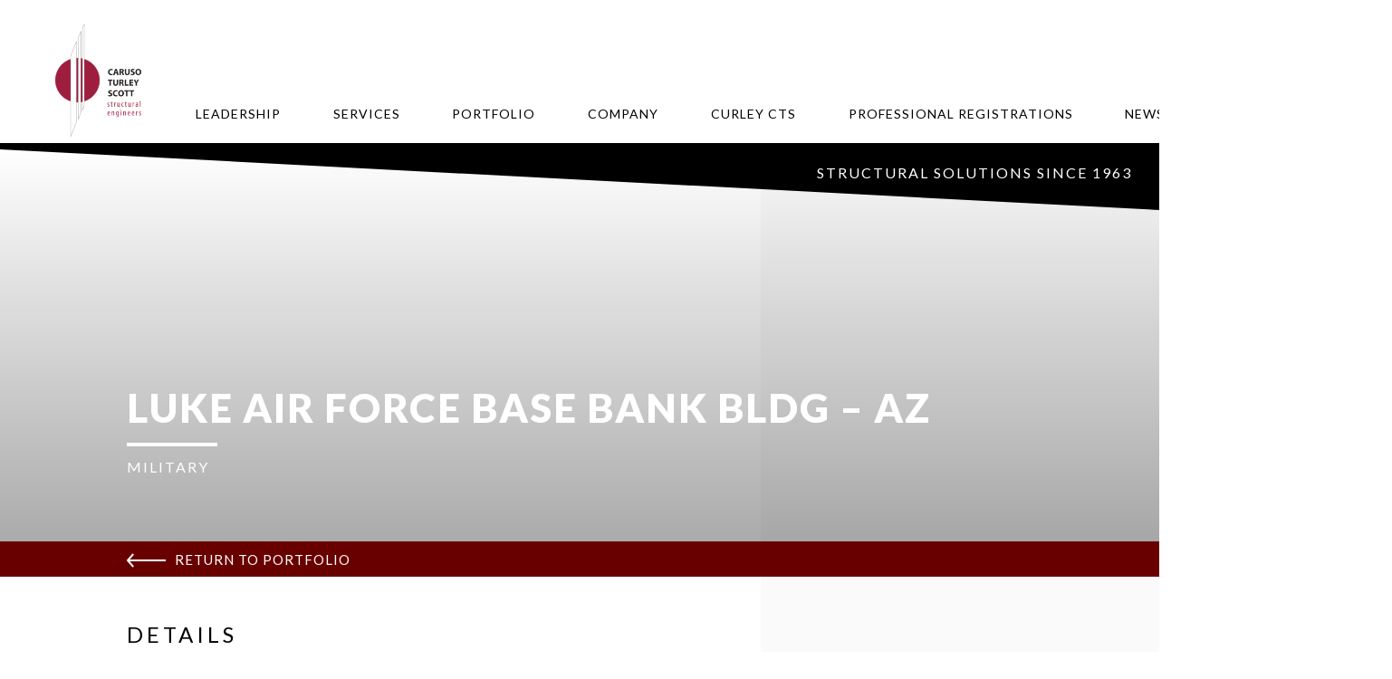

--- FILE ---
content_type: text/html; charset=UTF-8
request_url: https://ctsaz.com/projects/luke-air-force-base-bank-building-az/
body_size: 7857
content:
<!DOCTYPE html>
<html>
	<head>
		<meta charset="UTF-8">
		<meta name="viewport" content="width=device-width, initial-scale=1">
		<meta http-equiv="content-type" content="text/html; charset=utf-8" />
		<title>Caruso Turley Scott Inc.Luke Air Force Base Bank Bldg – AZ - Caruso Turley Scott Inc.</title>
		
		<!-- All in One SEO 4.9.3 - aioseo.com -->
	<meta name="robots" content="max-image-preview:large" />
	<link rel="canonical" href="https://ctsaz.com/projects/luke-air-force-base-bank-building-az/" />
	<meta name="generator" content="All in One SEO (AIOSEO) 4.9.3" />
		<meta property="og:locale" content="en_US" />
		<meta property="og:site_name" content="Caruso Turley Scott Inc. - Structural Engineers" />
		<meta property="og:type" content="article" />
		<meta property="og:title" content="Luke Air Force Base Bank Bldg – AZ - Caruso Turley Scott Inc." />
		<meta property="og:url" content="https://ctsaz.com/projects/luke-air-force-base-bank-building-az/" />
		<meta property="og:image" content="https://www.ctsaz.com/wp-content/uploads/2018/06/CTS_7517-e1614035697406.jpg" />
		<meta property="og:image:secure_url" content="https://www.ctsaz.com/wp-content/uploads/2018/06/CTS_7517-e1614035697406.jpg" />
		<meta property="article:published_time" content="2018-08-10T01:16:35+00:00" />
		<meta property="article:modified_time" content="2018-08-29T01:12:52+00:00" />
		<meta property="article:publisher" content="https://www.facebook.com/CTSStructuralEngineers/" />
		<meta name="twitter:card" content="summary" />
		<meta name="twitter:title" content="Luke Air Force Base Bank Bldg – AZ - Caruso Turley Scott Inc." />
		<meta name="twitter:image" content="https://www.ctsaz.com/wp-content/uploads/2018/06/CTS_7517-e1614035697406.jpg" />
		<script type="application/ld+json" class="aioseo-schema">
			{"@context":"https:\/\/schema.org","@graph":[{"@type":"BreadcrumbList","@id":"https:\/\/ctsaz.com\/projects\/luke-air-force-base-bank-building-az\/#breadcrumblist","itemListElement":[{"@type":"ListItem","@id":"https:\/\/ctsaz.com#listItem","position":1,"name":"Home","item":"https:\/\/ctsaz.com","nextItem":{"@type":"ListItem","@id":"https:\/\/ctsaz.com\/projects\/#listItem","name":"Project"}},{"@type":"ListItem","@id":"https:\/\/ctsaz.com\/projects\/#listItem","position":2,"name":"Project","item":"https:\/\/ctsaz.com\/projects\/","nextItem":{"@type":"ListItem","@id":"https:\/\/ctsaz.com\/project-type\/military-defense-federal-state-dema-army-corps-of-engineers-national-guard\/#listItem","name":"MILITARY"},"previousItem":{"@type":"ListItem","@id":"https:\/\/ctsaz.com#listItem","name":"Home"}},{"@type":"ListItem","@id":"https:\/\/ctsaz.com\/project-type\/military-defense-federal-state-dema-army-corps-of-engineers-national-guard\/#listItem","position":3,"name":"MILITARY","item":"https:\/\/ctsaz.com\/project-type\/military-defense-federal-state-dema-army-corps-of-engineers-national-guard\/","nextItem":{"@type":"ListItem","@id":"https:\/\/ctsaz.com\/projects\/luke-air-force-base-bank-building-az\/#listItem","name":"Luke Air Force Base Bank Bldg &#8211; AZ"},"previousItem":{"@type":"ListItem","@id":"https:\/\/ctsaz.com\/projects\/#listItem","name":"Project"}},{"@type":"ListItem","@id":"https:\/\/ctsaz.com\/projects\/luke-air-force-base-bank-building-az\/#listItem","position":4,"name":"Luke Air Force Base Bank Bldg &#8211; AZ","previousItem":{"@type":"ListItem","@id":"https:\/\/ctsaz.com\/project-type\/military-defense-federal-state-dema-army-corps-of-engineers-national-guard\/#listItem","name":"MILITARY"}}]},{"@type":"Organization","@id":"https:\/\/ctsaz.com\/#organization","name":"Caruso Turley Scott Inc.","description":"Structural Engineers","url":"https:\/\/ctsaz.com\/","telephone":"+14807741700","logo":{"@type":"ImageObject","url":"https:\/\/www.ctsaz.com\/wp-content\/uploads\/2022\/03\/28111-Caruso-logo-Red_W.png","@id":"https:\/\/ctsaz.com\/projects\/luke-air-force-base-bank-building-az\/#organizationLogo"},"image":{"@id":"https:\/\/ctsaz.com\/projects\/luke-air-force-base-bank-building-az\/#organizationLogo"},"sameAs":["https:\/\/www.facebook.com\/CTSStructuralEngineers\/","https:\/\/www.linkedin.com\/company\/caruso-turley-scott-inc-\/"]},{"@type":"WebPage","@id":"https:\/\/ctsaz.com\/projects\/luke-air-force-base-bank-building-az\/#webpage","url":"https:\/\/ctsaz.com\/projects\/luke-air-force-base-bank-building-az\/","name":"Luke Air Force Base Bank Bldg \u2013 AZ - Caruso Turley Scott Inc.","inLanguage":"en-US","isPartOf":{"@id":"https:\/\/ctsaz.com\/#website"},"breadcrumb":{"@id":"https:\/\/ctsaz.com\/projects\/luke-air-force-base-bank-building-az\/#breadcrumblist"},"datePublished":"2018-08-09T20:16:35-07:00","dateModified":"2018-08-28T20:12:52-07:00"},{"@type":"WebSite","@id":"https:\/\/ctsaz.com\/#website","url":"https:\/\/ctsaz.com\/","name":"Caruso Turley Scott, Inc.","description":"Structural Engineers","inLanguage":"en-US","publisher":{"@id":"https:\/\/ctsaz.com\/#organization"}}]}
		</script>
		<!-- All in One SEO -->

<link rel='dns-prefetch' href='//fonts.googleapis.com' />
<link rel="alternate" title="oEmbed (JSON)" type="application/json+oembed" href="https://ctsaz.com/wp-json/oembed/1.0/embed?url=https%3A%2F%2Fctsaz.com%2Fprojects%2Fluke-air-force-base-bank-building-az%2F" />
<link rel="alternate" title="oEmbed (XML)" type="text/xml+oembed" href="https://ctsaz.com/wp-json/oembed/1.0/embed?url=https%3A%2F%2Fctsaz.com%2Fprojects%2Fluke-air-force-base-bank-building-az%2F&#038;format=xml" />
<style id='wp-img-auto-sizes-contain-inline-css' type='text/css'>
img:is([sizes=auto i],[sizes^="auto," i]){contain-intrinsic-size:3000px 1500px}
/*# sourceURL=wp-img-auto-sizes-contain-inline-css */
</style>
<style id='wp-emoji-styles-inline-css' type='text/css'>

	img.wp-smiley, img.emoji {
		display: inline !important;
		border: none !important;
		box-shadow: none !important;
		height: 1em !important;
		width: 1em !important;
		margin: 0 0.07em !important;
		vertical-align: -0.1em !important;
		background: none !important;
		padding: 0 !important;
	}
/*# sourceURL=wp-emoji-styles-inline-css */
</style>
<link rel='stylesheet' id='wp-block-library-css' href='https://ctsaz.com/wp-includes/css/dist/block-library/style.min.css?ver=6.9' type='text/css' media='all' />
<style id='classic-theme-styles-inline-css' type='text/css'>
/*! This file is auto-generated */
.wp-block-button__link{color:#fff;background-color:#32373c;border-radius:9999px;box-shadow:none;text-decoration:none;padding:calc(.667em + 2px) calc(1.333em + 2px);font-size:1.125em}.wp-block-file__button{background:#32373c;color:#fff;text-decoration:none}
/*# sourceURL=/wp-includes/css/classic-themes.min.css */
</style>
<link rel='stylesheet' id='aioseo/css/src/vue/standalone/blocks/table-of-contents/global.scss-css' href='https://ctsaz.com/wp-content/plugins/all-in-one-seo-pack/dist/Lite/assets/css/table-of-contents/global.e90f6d47.css?ver=4.9.3' type='text/css' media='all' />
<style id='global-styles-inline-css' type='text/css'>
:root{--wp--preset--aspect-ratio--square: 1;--wp--preset--aspect-ratio--4-3: 4/3;--wp--preset--aspect-ratio--3-4: 3/4;--wp--preset--aspect-ratio--3-2: 3/2;--wp--preset--aspect-ratio--2-3: 2/3;--wp--preset--aspect-ratio--16-9: 16/9;--wp--preset--aspect-ratio--9-16: 9/16;--wp--preset--color--black: #000000;--wp--preset--color--cyan-bluish-gray: #abb8c3;--wp--preset--color--white: #ffffff;--wp--preset--color--pale-pink: #f78da7;--wp--preset--color--vivid-red: #cf2e2e;--wp--preset--color--luminous-vivid-orange: #ff6900;--wp--preset--color--luminous-vivid-amber: #fcb900;--wp--preset--color--light-green-cyan: #7bdcb5;--wp--preset--color--vivid-green-cyan: #00d084;--wp--preset--color--pale-cyan-blue: #8ed1fc;--wp--preset--color--vivid-cyan-blue: #0693e3;--wp--preset--color--vivid-purple: #9b51e0;--wp--preset--gradient--vivid-cyan-blue-to-vivid-purple: linear-gradient(135deg,rgb(6,147,227) 0%,rgb(155,81,224) 100%);--wp--preset--gradient--light-green-cyan-to-vivid-green-cyan: linear-gradient(135deg,rgb(122,220,180) 0%,rgb(0,208,130) 100%);--wp--preset--gradient--luminous-vivid-amber-to-luminous-vivid-orange: linear-gradient(135deg,rgb(252,185,0) 0%,rgb(255,105,0) 100%);--wp--preset--gradient--luminous-vivid-orange-to-vivid-red: linear-gradient(135deg,rgb(255,105,0) 0%,rgb(207,46,46) 100%);--wp--preset--gradient--very-light-gray-to-cyan-bluish-gray: linear-gradient(135deg,rgb(238,238,238) 0%,rgb(169,184,195) 100%);--wp--preset--gradient--cool-to-warm-spectrum: linear-gradient(135deg,rgb(74,234,220) 0%,rgb(151,120,209) 20%,rgb(207,42,186) 40%,rgb(238,44,130) 60%,rgb(251,105,98) 80%,rgb(254,248,76) 100%);--wp--preset--gradient--blush-light-purple: linear-gradient(135deg,rgb(255,206,236) 0%,rgb(152,150,240) 100%);--wp--preset--gradient--blush-bordeaux: linear-gradient(135deg,rgb(254,205,165) 0%,rgb(254,45,45) 50%,rgb(107,0,62) 100%);--wp--preset--gradient--luminous-dusk: linear-gradient(135deg,rgb(255,203,112) 0%,rgb(199,81,192) 50%,rgb(65,88,208) 100%);--wp--preset--gradient--pale-ocean: linear-gradient(135deg,rgb(255,245,203) 0%,rgb(182,227,212) 50%,rgb(51,167,181) 100%);--wp--preset--gradient--electric-grass: linear-gradient(135deg,rgb(202,248,128) 0%,rgb(113,206,126) 100%);--wp--preset--gradient--midnight: linear-gradient(135deg,rgb(2,3,129) 0%,rgb(40,116,252) 100%);--wp--preset--font-size--small: 13px;--wp--preset--font-size--medium: 20px;--wp--preset--font-size--large: 36px;--wp--preset--font-size--x-large: 42px;--wp--preset--spacing--20: 0.44rem;--wp--preset--spacing--30: 0.67rem;--wp--preset--spacing--40: 1rem;--wp--preset--spacing--50: 1.5rem;--wp--preset--spacing--60: 2.25rem;--wp--preset--spacing--70: 3.38rem;--wp--preset--spacing--80: 5.06rem;--wp--preset--shadow--natural: 6px 6px 9px rgba(0, 0, 0, 0.2);--wp--preset--shadow--deep: 12px 12px 50px rgba(0, 0, 0, 0.4);--wp--preset--shadow--sharp: 6px 6px 0px rgba(0, 0, 0, 0.2);--wp--preset--shadow--outlined: 6px 6px 0px -3px rgb(255, 255, 255), 6px 6px rgb(0, 0, 0);--wp--preset--shadow--crisp: 6px 6px 0px rgb(0, 0, 0);}:where(.is-layout-flex){gap: 0.5em;}:where(.is-layout-grid){gap: 0.5em;}body .is-layout-flex{display: flex;}.is-layout-flex{flex-wrap: wrap;align-items: center;}.is-layout-flex > :is(*, div){margin: 0;}body .is-layout-grid{display: grid;}.is-layout-grid > :is(*, div){margin: 0;}:where(.wp-block-columns.is-layout-flex){gap: 2em;}:where(.wp-block-columns.is-layout-grid){gap: 2em;}:where(.wp-block-post-template.is-layout-flex){gap: 1.25em;}:where(.wp-block-post-template.is-layout-grid){gap: 1.25em;}.has-black-color{color: var(--wp--preset--color--black) !important;}.has-cyan-bluish-gray-color{color: var(--wp--preset--color--cyan-bluish-gray) !important;}.has-white-color{color: var(--wp--preset--color--white) !important;}.has-pale-pink-color{color: var(--wp--preset--color--pale-pink) !important;}.has-vivid-red-color{color: var(--wp--preset--color--vivid-red) !important;}.has-luminous-vivid-orange-color{color: var(--wp--preset--color--luminous-vivid-orange) !important;}.has-luminous-vivid-amber-color{color: var(--wp--preset--color--luminous-vivid-amber) !important;}.has-light-green-cyan-color{color: var(--wp--preset--color--light-green-cyan) !important;}.has-vivid-green-cyan-color{color: var(--wp--preset--color--vivid-green-cyan) !important;}.has-pale-cyan-blue-color{color: var(--wp--preset--color--pale-cyan-blue) !important;}.has-vivid-cyan-blue-color{color: var(--wp--preset--color--vivid-cyan-blue) !important;}.has-vivid-purple-color{color: var(--wp--preset--color--vivid-purple) !important;}.has-black-background-color{background-color: var(--wp--preset--color--black) !important;}.has-cyan-bluish-gray-background-color{background-color: var(--wp--preset--color--cyan-bluish-gray) !important;}.has-white-background-color{background-color: var(--wp--preset--color--white) !important;}.has-pale-pink-background-color{background-color: var(--wp--preset--color--pale-pink) !important;}.has-vivid-red-background-color{background-color: var(--wp--preset--color--vivid-red) !important;}.has-luminous-vivid-orange-background-color{background-color: var(--wp--preset--color--luminous-vivid-orange) !important;}.has-luminous-vivid-amber-background-color{background-color: var(--wp--preset--color--luminous-vivid-amber) !important;}.has-light-green-cyan-background-color{background-color: var(--wp--preset--color--light-green-cyan) !important;}.has-vivid-green-cyan-background-color{background-color: var(--wp--preset--color--vivid-green-cyan) !important;}.has-pale-cyan-blue-background-color{background-color: var(--wp--preset--color--pale-cyan-blue) !important;}.has-vivid-cyan-blue-background-color{background-color: var(--wp--preset--color--vivid-cyan-blue) !important;}.has-vivid-purple-background-color{background-color: var(--wp--preset--color--vivid-purple) !important;}.has-black-border-color{border-color: var(--wp--preset--color--black) !important;}.has-cyan-bluish-gray-border-color{border-color: var(--wp--preset--color--cyan-bluish-gray) !important;}.has-white-border-color{border-color: var(--wp--preset--color--white) !important;}.has-pale-pink-border-color{border-color: var(--wp--preset--color--pale-pink) !important;}.has-vivid-red-border-color{border-color: var(--wp--preset--color--vivid-red) !important;}.has-luminous-vivid-orange-border-color{border-color: var(--wp--preset--color--luminous-vivid-orange) !important;}.has-luminous-vivid-amber-border-color{border-color: var(--wp--preset--color--luminous-vivid-amber) !important;}.has-light-green-cyan-border-color{border-color: var(--wp--preset--color--light-green-cyan) !important;}.has-vivid-green-cyan-border-color{border-color: var(--wp--preset--color--vivid-green-cyan) !important;}.has-pale-cyan-blue-border-color{border-color: var(--wp--preset--color--pale-cyan-blue) !important;}.has-vivid-cyan-blue-border-color{border-color: var(--wp--preset--color--vivid-cyan-blue) !important;}.has-vivid-purple-border-color{border-color: var(--wp--preset--color--vivid-purple) !important;}.has-vivid-cyan-blue-to-vivid-purple-gradient-background{background: var(--wp--preset--gradient--vivid-cyan-blue-to-vivid-purple) !important;}.has-light-green-cyan-to-vivid-green-cyan-gradient-background{background: var(--wp--preset--gradient--light-green-cyan-to-vivid-green-cyan) !important;}.has-luminous-vivid-amber-to-luminous-vivid-orange-gradient-background{background: var(--wp--preset--gradient--luminous-vivid-amber-to-luminous-vivid-orange) !important;}.has-luminous-vivid-orange-to-vivid-red-gradient-background{background: var(--wp--preset--gradient--luminous-vivid-orange-to-vivid-red) !important;}.has-very-light-gray-to-cyan-bluish-gray-gradient-background{background: var(--wp--preset--gradient--very-light-gray-to-cyan-bluish-gray) !important;}.has-cool-to-warm-spectrum-gradient-background{background: var(--wp--preset--gradient--cool-to-warm-spectrum) !important;}.has-blush-light-purple-gradient-background{background: var(--wp--preset--gradient--blush-light-purple) !important;}.has-blush-bordeaux-gradient-background{background: var(--wp--preset--gradient--blush-bordeaux) !important;}.has-luminous-dusk-gradient-background{background: var(--wp--preset--gradient--luminous-dusk) !important;}.has-pale-ocean-gradient-background{background: var(--wp--preset--gradient--pale-ocean) !important;}.has-electric-grass-gradient-background{background: var(--wp--preset--gradient--electric-grass) !important;}.has-midnight-gradient-background{background: var(--wp--preset--gradient--midnight) !important;}.has-small-font-size{font-size: var(--wp--preset--font-size--small) !important;}.has-medium-font-size{font-size: var(--wp--preset--font-size--medium) !important;}.has-large-font-size{font-size: var(--wp--preset--font-size--large) !important;}.has-x-large-font-size{font-size: var(--wp--preset--font-size--x-large) !important;}
:where(.wp-block-post-template.is-layout-flex){gap: 1.25em;}:where(.wp-block-post-template.is-layout-grid){gap: 1.25em;}
:where(.wp-block-term-template.is-layout-flex){gap: 1.25em;}:where(.wp-block-term-template.is-layout-grid){gap: 1.25em;}
:where(.wp-block-columns.is-layout-flex){gap: 2em;}:where(.wp-block-columns.is-layout-grid){gap: 2em;}
:root :where(.wp-block-pullquote){font-size: 1.5em;line-height: 1.6;}
/*# sourceURL=global-styles-inline-css */
</style>
<link rel='stylesheet' id='google_fonts-css' href='https://fonts.googleapis.com/css?family=Lato%3A300%2C300i%2C400%2C400i%2C700%2C700i%2C900%2C900i%7CTaviraj%3A100%2C100i%2C200%2C200i%2C300%2C300i%2C400%2C400i%2C500%2C500i%2C600%2C600i%2C700%2C700i%2C800%2C800i%2C900%2C900i&#038;ver=6.9' type='text/css' media='all' />
<link rel='stylesheet' id='venta_theme_style-css' href='https://ctsaz.com/wp-content/themes/cts_engineering/includes/css/main.css?ver=6.9' type='text/css' media='all' />
<link rel='stylesheet' id='theme_style-css' href='https://ctsaz.com/wp-content/themes/cts_engineering/style.css?ver=6.9' type='text/css' media='all' />
<script type="text/javascript" src="https://ctsaz.com/wp-includes/js/jquery/jquery.min.js?ver=3.7.1" id="jquery-core-js"></script>
<script type="text/javascript" src="https://ctsaz.com/wp-includes/js/jquery/jquery-migrate.min.js?ver=3.4.1" id="jquery-migrate-js"></script>
<link rel="https://api.w.org/" href="https://ctsaz.com/wp-json/" /><link rel="EditURI" type="application/rsd+xml" title="RSD" href="https://ctsaz.com/xmlrpc.php?rsd" />
<meta name="generator" content="WordPress 6.9" />
<link rel='shortlink' href='https://ctsaz.com/?p=1549' />
<meta name="generator" content="Elementor 3.34.1; features: e_font_icon_svg, additional_custom_breakpoints; settings: css_print_method-external, google_font-enabled, font_display-swap">
			<style>
				.e-con.e-parent:nth-of-type(n+4):not(.e-lazyloaded):not(.e-no-lazyload),
				.e-con.e-parent:nth-of-type(n+4):not(.e-lazyloaded):not(.e-no-lazyload) * {
					background-image: none !important;
				}
				@media screen and (max-height: 1024px) {
					.e-con.e-parent:nth-of-type(n+3):not(.e-lazyloaded):not(.e-no-lazyload),
					.e-con.e-parent:nth-of-type(n+3):not(.e-lazyloaded):not(.e-no-lazyload) * {
						background-image: none !important;
					}
				}
				@media screen and (max-height: 640px) {
					.e-con.e-parent:nth-of-type(n+2):not(.e-lazyloaded):not(.e-no-lazyload),
					.e-con.e-parent:nth-of-type(n+2):not(.e-lazyloaded):not(.e-no-lazyload) * {
						background-image: none !important;
					}
				}
			</style>
			<meta name="bmi-version" content="2.0.0" />      <script defer type="text/javascript" id="bmip-js-inline-remove-js">
        function objectToQueryString(obj){
          return Object.keys(obj).map(key => key + '=' + obj[key]).join('&');
        }

        function globalBMIKeepAlive() {
          let xhr = new XMLHttpRequest();
          let data = { action: "bmip_keepalive", token: "bmip", f: "refresh" };
          let url = 'https://ctsaz.com/wp-admin/admin-ajax.php' + '?' + objectToQueryString(data);
          xhr.open('POST', url, true);
          xhr.setRequestHeader("X-Requested-With", "XMLHttpRequest");
          xhr.onreadystatechange = function () {
            if (xhr.readyState === 4) {
              let response;
              if (response = JSON.parse(xhr.responseText)) {
                if (typeof response.status != 'undefined' && response.status === 'success') {
                  //setTimeout(globalBMIKeepAlive, 3000);
                } else {
                  //setTimeout(globalBMIKeepAlive, 20000);
                }
              }
            }
          };

          xhr.send(JSON.stringify(data));
        }

        document.querySelector('#bmip-js-inline-remove-js').remove();
      </script>
      <link rel="icon" href="https://ctsaz.com/wp-content/uploads/2022/09/cropped-CTS-Logo-White-Outline_No_Text_0719_512x512-32x32.png" sizes="32x32" />
<link rel="icon" href="https://ctsaz.com/wp-content/uploads/2022/09/cropped-CTS-Logo-White-Outline_No_Text_0719_512x512-192x192.png" sizes="192x192" />
<link rel="apple-touch-icon" href="https://ctsaz.com/wp-content/uploads/2022/09/cropped-CTS-Logo-White-Outline_No_Text_0719_512x512-180x180.png" />
<meta name="msapplication-TileImage" content="https://ctsaz.com/wp-content/uploads/2022/09/cropped-CTS-Logo-White-Outline_No_Text_0719_512x512-270x270.png" />
	</head>
	<body class="wp-singular projects-template-default single single-projects postid-1549 wp-theme-cts_engineering elementor-default elementor-kit-2832">
		<header class='site-header'>
			<div class='header-inner'>
				<a id='site-root' href="https://ctsaz.com"><img src='https://ctsaz.com/wp-content/uploads/2022/09/CTS-Logo-White-Outline_0719_512x512-2-300x300.png' alt="Caruso Turley Scott Inc."></a>
				<div class='header-menu-wrapper'>
					<a href="tel:4807741700">480-774-1700</a>
							<div class="primary-menu">
			<a id="mobile-active" href=""><span>Menu</span><i class="fas fa-bars fa-fw"></i><i class="fas fa-times fa-fw"></i></a>
		<ul id="menu-main-menu" class="main-navigation"><li id="menu-item-1348" class="menu-item menu-item-type-post_type menu-item-object-page menu-item-1348"><a href="https://ctsaz.com/our-company/leadership/">Leadership</a></li>
<li id="menu-item-41" class="menu-item menu-item-type-post_type menu-item-object-page menu-item-41"><a href="https://ctsaz.com/our-services/">Services</a></li>
<li id="menu-item-172" class="menu-item menu-item-type-post_type_archive menu-item-object-projects menu-item-172"><a href="https://ctsaz.com/projects/">Portfolio</a></li>
<li id="menu-item-79" class="menu-item menu-item-type-post_type menu-item-object-page menu-item-79"><a href="https://ctsaz.com/our-company/">Company</a></li>
<li id="menu-item-2656" class="menu-item menu-item-type-post_type menu-item-object-page menu-item-2656"><a href="https://ctsaz.com/our-company/curley-cts/">Curley CTS</a></li>
<li id="menu-item-149" class="menu-item menu-item-type-post_type menu-item-object-page menu-item-149"><a href="https://ctsaz.com/our-company/registrations/">Professional Registrations</a></li>
<li id="menu-item-98" class="menu-item menu-item-type-post_type menu-item-object-page current_page_parent menu-item-98"><a href="https://ctsaz.com/news/">News</a></li>
<li id="menu-item-148" class="menu-item menu-item-type-post_type menu-item-object-page menu-item-148"><a href="https://ctsaz.com/contact-caruso-turley-scott/">Contact Our Team</a></li>
</ul>				</div>
						</div>
			</div>
			<div class='header-overhang'>
				<div class='content-wrapper'>
					<p>Structural Solutions Since 1963</p>
				</div>
			</div>
		</header>	<main class='main-page-wrapper default-page single-project'>
					<div class='page-content-wrapper side-bar'>
				<div class='featured-header-image projects' style='background: url();background-size:cover;background-position:center center;background-repeat:no-repeat;'>
					<div class='page-title'>
						<div class='inset single-project'>
							<h1>Luke Air Force Base Bank Bldg &#8211; AZ</h1>
																						<p class='project-type'><span><a href='https://ctsaz.com/project-type/military-defense-federal-state-dema-army-corps-of-engineers-national-guard/'>MILITARY</a><span>, </span></span></p>
								
						</div>
					</div>					
				</div>
				<div class='back'><p><a href="https://ctsaz.com/projects/"><i class='white-arrow'></i><span>Return to Portfolio</span></a></p></div>
				<div class='page-content'>
					<div class='the-content'>
												<div class='section-wrapper'>
							<h2 class='section-title'>DETAILS</h2>
							<div class='wsywig-content'>
															</div>						
						</div>
					</div>
					<aside class='site-sidebar'>
	<div class='side-bar-content'>
					<div class='project-sidebar'>
																
			</div>
				
	</div>
</aside>				</div>				
			</div>
			</main>
		<footer class='site-footer'>
			<div class='footer-topper'></div>
			<div class='footer-inset'>
				<div class='footer-section'>
					<div class='upper-footer-content'>OFFICE HOURS<br />
Monday – Thursday 7:00am – 5:00pm<br />
Friday 7:00am – Noon</div>
					<div class='red-line'></div>
					<div class='lower-footer-content'>CARUSO TURLEY SCOTT STRUCTURAL ENGINEERS<br />
1215 W Rio Salado Pkwy Suite 200 | Tempe, AZ 85281 | <a href="tel:4807741700">480.774.1700</a></div>
				</div>
				<div class='footer-section'>
					<div class='back-to-top'>
						<a class='back-to-top' href="#top">back to top<i class="fas fa-angle-up"></i></a>
					</div>
					<div class='extra'>
						<p>Licensed Registrants in all 50 United States.</p>
						<div class='copyright'>
							<p>&copy; 2026 Caruso Turley Scott Inc. All Rights Reserved.</p>
							<p>Website by <a href="https://www.elevatodigital.com/" target="_blank">Elevato</a>.</p>
						</div>
					</div>
				</div>
			</div>
		</footer>
		<div><script type="speculationrules">
{"prefetch":[{"source":"document","where":{"and":[{"href_matches":"/*"},{"not":{"href_matches":["/wp-*.php","/wp-admin/*","/wp-content/uploads/*","/wp-content/*","/wp-content/plugins/*","/wp-content/themes/cts_engineering/*","/*\\?(.+)"]}},{"not":{"selector_matches":"a[rel~=\"nofollow\"]"}},{"not":{"selector_matches":".no-prefetch, .no-prefetch a"}}]},"eagerness":"conservative"}]}
</script>
			<script>
				const lazyloadRunObserver = () => {
					const lazyloadBackgrounds = document.querySelectorAll( `.e-con.e-parent:not(.e-lazyloaded)` );
					const lazyloadBackgroundObserver = new IntersectionObserver( ( entries ) => {
						entries.forEach( ( entry ) => {
							if ( entry.isIntersecting ) {
								let lazyloadBackground = entry.target;
								if( lazyloadBackground ) {
									lazyloadBackground.classList.add( 'e-lazyloaded' );
								}
								lazyloadBackgroundObserver.unobserve( entry.target );
							}
						});
					}, { rootMargin: '200px 0px 200px 0px' } );
					lazyloadBackgrounds.forEach( ( lazyloadBackground ) => {
						lazyloadBackgroundObserver.observe( lazyloadBackground );
					} );
				};
				const events = [
					'DOMContentLoaded',
					'elementor/lazyload/observe',
				];
				events.forEach( ( event ) => {
					document.addEventListener( event, lazyloadRunObserver );
				} );
			</script>
			<script type="text/javascript" src="https://ctsaz.com/wp-content/themes/cts_engineering/includes/js/slick.min.js?ver=6.9" id="slick_js-js"></script>
<script type="text/javascript" src="https://ctsaz.com/wp-content/themes/cts_engineering/includes/js/lightbox.min.js?ver=6.9" id="lightbox_js-js"></script>
<script type="text/javascript" src="https://ctsaz.com/wp-content/themes/cts_engineering/includes/js/lity.min.js?ver=6.9" id="lity_scripts-js"></script>
<script type="text/javascript" src="https://ctsaz.com/wp-content/themes/cts_engineering/includes/js/main.js?ver=6.9" id="venta_theme_main_scripts-js"></script>
<script id="wp-emoji-settings" type="application/json">
{"baseUrl":"https://s.w.org/images/core/emoji/17.0.2/72x72/","ext":".png","svgUrl":"https://s.w.org/images/core/emoji/17.0.2/svg/","svgExt":".svg","source":{"concatemoji":"https://ctsaz.com/wp-includes/js/wp-emoji-release.min.js?ver=6.9"}}
</script>
<script type="module">
/* <![CDATA[ */
/*! This file is auto-generated */
const a=JSON.parse(document.getElementById("wp-emoji-settings").textContent),o=(window._wpemojiSettings=a,"wpEmojiSettingsSupports"),s=["flag","emoji"];function i(e){try{var t={supportTests:e,timestamp:(new Date).valueOf()};sessionStorage.setItem(o,JSON.stringify(t))}catch(e){}}function c(e,t,n){e.clearRect(0,0,e.canvas.width,e.canvas.height),e.fillText(t,0,0);t=new Uint32Array(e.getImageData(0,0,e.canvas.width,e.canvas.height).data);e.clearRect(0,0,e.canvas.width,e.canvas.height),e.fillText(n,0,0);const a=new Uint32Array(e.getImageData(0,0,e.canvas.width,e.canvas.height).data);return t.every((e,t)=>e===a[t])}function p(e,t){e.clearRect(0,0,e.canvas.width,e.canvas.height),e.fillText(t,0,0);var n=e.getImageData(16,16,1,1);for(let e=0;e<n.data.length;e++)if(0!==n.data[e])return!1;return!0}function u(e,t,n,a){switch(t){case"flag":return n(e,"\ud83c\udff3\ufe0f\u200d\u26a7\ufe0f","\ud83c\udff3\ufe0f\u200b\u26a7\ufe0f")?!1:!n(e,"\ud83c\udde8\ud83c\uddf6","\ud83c\udde8\u200b\ud83c\uddf6")&&!n(e,"\ud83c\udff4\udb40\udc67\udb40\udc62\udb40\udc65\udb40\udc6e\udb40\udc67\udb40\udc7f","\ud83c\udff4\u200b\udb40\udc67\u200b\udb40\udc62\u200b\udb40\udc65\u200b\udb40\udc6e\u200b\udb40\udc67\u200b\udb40\udc7f");case"emoji":return!a(e,"\ud83e\u1fac8")}return!1}function f(e,t,n,a){let r;const o=(r="undefined"!=typeof WorkerGlobalScope&&self instanceof WorkerGlobalScope?new OffscreenCanvas(300,150):document.createElement("canvas")).getContext("2d",{willReadFrequently:!0}),s=(o.textBaseline="top",o.font="600 32px Arial",{});return e.forEach(e=>{s[e]=t(o,e,n,a)}),s}function r(e){var t=document.createElement("script");t.src=e,t.defer=!0,document.head.appendChild(t)}a.supports={everything:!0,everythingExceptFlag:!0},new Promise(t=>{let n=function(){try{var e=JSON.parse(sessionStorage.getItem(o));if("object"==typeof e&&"number"==typeof e.timestamp&&(new Date).valueOf()<e.timestamp+604800&&"object"==typeof e.supportTests)return e.supportTests}catch(e){}return null}();if(!n){if("undefined"!=typeof Worker&&"undefined"!=typeof OffscreenCanvas&&"undefined"!=typeof URL&&URL.createObjectURL&&"undefined"!=typeof Blob)try{var e="postMessage("+f.toString()+"("+[JSON.stringify(s),u.toString(),c.toString(),p.toString()].join(",")+"));",a=new Blob([e],{type:"text/javascript"});const r=new Worker(URL.createObjectURL(a),{name:"wpTestEmojiSupports"});return void(r.onmessage=e=>{i(n=e.data),r.terminate(),t(n)})}catch(e){}i(n=f(s,u,c,p))}t(n)}).then(e=>{for(const n in e)a.supports[n]=e[n],a.supports.everything=a.supports.everything&&a.supports[n],"flag"!==n&&(a.supports.everythingExceptFlag=a.supports.everythingExceptFlag&&a.supports[n]);var t;a.supports.everythingExceptFlag=a.supports.everythingExceptFlag&&!a.supports.flag,a.supports.everything||((t=a.source||{}).concatemoji?r(t.concatemoji):t.wpemoji&&t.twemoji&&(r(t.twemoji),r(t.wpemoji)))});
//# sourceURL=https://ctsaz.com/wp-includes/js/wp-emoji-loader.min.js
/* ]]> */
</script>
</div>		
	<script defer src="https://static.cloudflareinsights.com/beacon.min.js/vcd15cbe7772f49c399c6a5babf22c1241717689176015" integrity="sha512-ZpsOmlRQV6y907TI0dKBHq9Md29nnaEIPlkf84rnaERnq6zvWvPUqr2ft8M1aS28oN72PdrCzSjY4U6VaAw1EQ==" data-cf-beacon='{"version":"2024.11.0","token":"8285af4eb9be4dcf91a03005c864390f","r":1,"server_timing":{"name":{"cfCacheStatus":true,"cfEdge":true,"cfExtPri":true,"cfL4":true,"cfOrigin":true,"cfSpeedBrain":true},"location_startswith":null}}' crossorigin="anonymous"></script>
</body>
</html>

--- FILE ---
content_type: text/css
request_url: https://ctsaz.com/wp-content/themes/cts_engineering/includes/css/main.css?ver=6.9
body_size: 19029
content:
/*! normalize.css v5.0.0 | MIT License | github.com/necolas/normalize.css */html{font-family:sans-serif;line-height:1.15;-ms-text-size-adjust:100%;-webkit-text-size-adjust:100%}body{margin:0}article,aside,footer,header,nav,section{display:block}h1{font-size:2em;margin:0.67em 0}figcaption,figure,main{display:block}figure{margin:1em 40px}hr{box-sizing:content-box;height:0;overflow:visible}pre{font-family:monospace, monospace;font-size:1em}a{background-color:transparent;-webkit-text-decoration-skip:objects}a:active,a:hover{outline-width:0}abbr[title]{border-bottom:none;text-decoration:underline;text-decoration:underline dotted}b,strong{font-weight:inherit}b,strong{font-weight:bolder}code,kbd,samp{font-family:monospace, monospace;font-size:1em}dfn{font-style:italic}mark{background-color:#ff0;color:#000}small{font-size:80%}sub,sup{font-size:75%;line-height:0;position:relative;vertical-align:baseline}sub{bottom:-0.25em}sup{top:-0.5em}audio,video{display:inline-block}audio:not([controls]){display:none;height:0}img{border-style:none}svg:not(:root){overflow:hidden}button,input,optgroup,select,textarea{font-family:sans-serif;font-size:100%;line-height:1.15;margin:0}button,input{overflow:visible}button,select{text-transform:none}button,html [type="button"],[type="reset"],[type="submit"]{-webkit-appearance:button}button::-moz-focus-inner,[type="button"]::-moz-focus-inner,[type="reset"]::-moz-focus-inner,[type="submit"]::-moz-focus-inner{border-style:none;padding:0}button:-moz-focusring,[type="button"]:-moz-focusring,[type="reset"]:-moz-focusring,[type="submit"]:-moz-focusring{outline:1px dotted ButtonText}fieldset{border:1px solid #c0c0c0;margin:0 2px;padding:0.35em 0.625em 0.75em}legend{box-sizing:border-box;color:inherit;display:table;max-width:100%;padding:0;white-space:normal}progress{display:inline-block;vertical-align:baseline}textarea{overflow:auto}[type="checkbox"],[type="radio"]{box-sizing:border-box;padding:0}[type="number"]::-webkit-inner-spin-button,[type="number"]::-webkit-outer-spin-button{height:auto}[type="search"]{-webkit-appearance:textfield;outline-offset:-2px}[type="search"]::-webkit-search-cancel-button,[type="search"]::-webkit-search-decoration{-webkit-appearance:none}::-webkit-file-upload-button{-webkit-appearance:button;font:inherit}details,menu{display:block}summary{display:list-item}canvas{display:inline-block}template{display:none}[hidden]{display:none}/*!
 * Font Awesome Free 5.0.6 by @fontawesome - http://fontawesome.com
 * License - http://fontawesome.com/license (Icons: CC BY 4.0, Fonts: SIL OFL 1.1, Code: MIT License)
 */.fa,.fas,.far,.fal,.fab{-moz-osx-font-smoothing:grayscale;-webkit-font-smoothing:antialiased;display:inline-block;font-style:normal;font-variant:normal;text-rendering:auto;line-height:1}.fa-lg{font-size:1.33333em;line-height:0.75em;vertical-align:-.0667em}.fa-xs{font-size:.75em}.fa-sm{font-size:.875em}.fa-1x{font-size:1em}.fa-2x{font-size:2em}.fa-3x{font-size:3em}.fa-4x{font-size:4em}.fa-5x{font-size:5em}.fa-6x{font-size:6em}.fa-7x{font-size:7em}.fa-8x{font-size:8em}.fa-9x{font-size:9em}.fa-10x{font-size:10em}.fa-fw{text-align:center;width:1.25em}.fa-ul{list-style-type:none;margin-left:2.5em;padding-left:0}.fa-ul>li{position:relative}.fa-li{left:-2em;position:absolute;text-align:center;width:2em;line-height:inherit}.fa-border{border:solid 0.08em #eee;border-radius:.1em;padding:.2em .25em .15em}.fa-pull-left{float:left}.fa-pull-right{float:right}.fa.fa-pull-left,.fas.fa-pull-left,.far.fa-pull-left,.fal.fa-pull-left,.fab.fa-pull-left{margin-right:.3em}.fa.fa-pull-right,.fas.fa-pull-right,.far.fa-pull-right,.fal.fa-pull-right,.fab.fa-pull-right{margin-left:.3em}.fa-spin{animation:fa-spin 2s infinite linear}.fa-pulse{animation:fa-spin 1s infinite steps(8)}@keyframes fa-spin{0%{transform:rotate(0deg)}100%{transform:rotate(360deg)}}.fa-rotate-90{-ms-filter:"progid:DXImageTransform.Microsoft.BasicImage(rotation=1)";-ms-transform:rotate(90deg);transform:rotate(90deg)}.fa-rotate-180{-ms-filter:"progid:DXImageTransform.Microsoft.BasicImage(rotation=2)";-ms-transform:rotate(180deg);transform:rotate(180deg)}.fa-rotate-270{-ms-filter:"progid:DXImageTransform.Microsoft.BasicImage(rotation=3)";-ms-transform:rotate(270deg);transform:rotate(270deg)}.fa-flip-horizontal{-ms-filter:"progid:DXImageTransform.Microsoft.BasicImage(rotation=0, mirror=1)";-ms-transform:scale(-1, 1);transform:scale(-1, 1)}.fa-flip-vertical{-ms-filter:"progid:DXImageTransform.Microsoft.BasicImage(rotation=2, mirror=1)";-ms-transform:scale(1, -1);transform:scale(1, -1)}.fa-flip-horizontal.fa-flip-vertical{-ms-filter:"progid:DXImageTransform.Microsoft.BasicImage(rotation=2, mirror=1)";-ms-transform:scale(-1, -1);transform:scale(-1, -1)}:root .fa-rotate-90,:root .fa-rotate-180,:root .fa-rotate-270,:root .fa-flip-horizontal,:root .fa-flip-vertical{filter:none}.fa-stack{display:inline-block;height:2em;line-height:2em;position:relative;vertical-align:middle;width:2em}.fa-stack-1x,.fa-stack-2x{left:0;position:absolute;text-align:center;width:100%}.fa-stack-1x{line-height:inherit}.fa-stack-2x{font-size:2em}.fa-inverse{color:#fff}.fa-500px:before{content:"\f26e"}.fa-accessible-icon:before{content:"\f368"}.fa-accusoft:before{content:"\f369"}.fa-address-book:before{content:"\f2b9"}.fa-address-card:before{content:"\f2bb"}.fa-adjust:before{content:"\f042"}.fa-adn:before{content:"\f170"}.fa-adversal:before{content:"\f36a"}.fa-affiliatetheme:before{content:"\f36b"}.fa-algolia:before{content:"\f36c"}.fa-align-center:before{content:"\f037"}.fa-align-justify:before{content:"\f039"}.fa-align-left:before{content:"\f036"}.fa-align-right:before{content:"\f038"}.fa-amazon:before{content:"\f270"}.fa-amazon-pay:before{content:"\f42c"}.fa-ambulance:before{content:"\f0f9"}.fa-american-sign-language-interpreting:before{content:"\f2a3"}.fa-amilia:before{content:"\f36d"}.fa-anchor:before{content:"\f13d"}.fa-android:before{content:"\f17b"}.fa-angellist:before{content:"\f209"}.fa-angle-double-down:before{content:"\f103"}.fa-angle-double-left:before{content:"\f100"}.fa-angle-double-right:before{content:"\f101"}.fa-angle-double-up:before{content:"\f102"}.fa-angle-down:before{content:"\f107"}.fa-angle-left:before{content:"\f104"}.fa-angle-right:before{content:"\f105"}.fa-angle-up:before{content:"\f106"}.fa-angrycreative:before{content:"\f36e"}.fa-angular:before{content:"\f420"}.fa-app-store:before{content:"\f36f"}.fa-app-store-ios:before{content:"\f370"}.fa-apper:before{content:"\f371"}.fa-apple:before{content:"\f179"}.fa-apple-pay:before{content:"\f415"}.fa-archive:before{content:"\f187"}.fa-arrow-alt-circle-down:before{content:"\f358"}.fa-arrow-alt-circle-left:before{content:"\f359"}.fa-arrow-alt-circle-right:before{content:"\f35a"}.fa-arrow-alt-circle-up:before{content:"\f35b"}.fa-arrow-circle-down:before{content:"\f0ab"}.fa-arrow-circle-left:before{content:"\f0a8"}.fa-arrow-circle-right:before{content:"\f0a9"}.fa-arrow-circle-up:before{content:"\f0aa"}.fa-arrow-down:before{content:"\f063"}.fa-arrow-left:before{content:"\f060"}.fa-arrow-right:before{content:"\f061"}.fa-arrow-up:before{content:"\f062"}.fa-arrows-alt:before{content:"\f0b2"}.fa-arrows-alt-h:before{content:"\f337"}.fa-arrows-alt-v:before{content:"\f338"}.fa-assistive-listening-systems:before{content:"\f2a2"}.fa-asterisk:before{content:"\f069"}.fa-asymmetrik:before{content:"\f372"}.fa-at:before{content:"\f1fa"}.fa-audible:before{content:"\f373"}.fa-audio-description:before{content:"\f29e"}.fa-autoprefixer:before{content:"\f41c"}.fa-avianex:before{content:"\f374"}.fa-aviato:before{content:"\f421"}.fa-aws:before{content:"\f375"}.fa-backward:before{content:"\f04a"}.fa-balance-scale:before{content:"\f24e"}.fa-ban:before{content:"\f05e"}.fa-bandcamp:before{content:"\f2d5"}.fa-barcode:before{content:"\f02a"}.fa-bars:before{content:"\f0c9"}.fa-baseball-ball:before{content:"\f433"}.fa-basketball-ball:before{content:"\f434"}.fa-bath:before{content:"\f2cd"}.fa-battery-empty:before{content:"\f244"}.fa-battery-full:before{content:"\f240"}.fa-battery-half:before{content:"\f242"}.fa-battery-quarter:before{content:"\f243"}.fa-battery-three-quarters:before{content:"\f241"}.fa-bed:before{content:"\f236"}.fa-beer:before{content:"\f0fc"}.fa-behance:before{content:"\f1b4"}.fa-behance-square:before{content:"\f1b5"}.fa-bell:before{content:"\f0f3"}.fa-bell-slash:before{content:"\f1f6"}.fa-bicycle:before{content:"\f206"}.fa-bimobject:before{content:"\f378"}.fa-binoculars:before{content:"\f1e5"}.fa-birthday-cake:before{content:"\f1fd"}.fa-bitbucket:before{content:"\f171"}.fa-bitcoin:before{content:"\f379"}.fa-bity:before{content:"\f37a"}.fa-black-tie:before{content:"\f27e"}.fa-blackberry:before{content:"\f37b"}.fa-blind:before{content:"\f29d"}.fa-blogger:before{content:"\f37c"}.fa-blogger-b:before{content:"\f37d"}.fa-bluetooth:before{content:"\f293"}.fa-bluetooth-b:before{content:"\f294"}.fa-bold:before{content:"\f032"}.fa-bolt:before{content:"\f0e7"}.fa-bomb:before{content:"\f1e2"}.fa-book:before{content:"\f02d"}.fa-bookmark:before{content:"\f02e"}.fa-bowling-ball:before{content:"\f436"}.fa-braille:before{content:"\f2a1"}.fa-briefcase:before{content:"\f0b1"}.fa-btc:before{content:"\f15a"}.fa-bug:before{content:"\f188"}.fa-building:before{content:"\f1ad"}.fa-bullhorn:before{content:"\f0a1"}.fa-bullseye:before{content:"\f140"}.fa-buromobelexperte:before{content:"\f37f"}.fa-bus:before{content:"\f207"}.fa-buysellads:before{content:"\f20d"}.fa-calculator:before{content:"\f1ec"}.fa-calendar:before{content:"\f133"}.fa-calendar-alt:before{content:"\f073"}.fa-calendar-check:before{content:"\f274"}.fa-calendar-minus:before{content:"\f272"}.fa-calendar-plus:before{content:"\f271"}.fa-calendar-times:before{content:"\f273"}.fa-camera:before{content:"\f030"}.fa-camera-retro:before{content:"\f083"}.fa-car:before{content:"\f1b9"}.fa-caret-down:before{content:"\f0d7"}.fa-caret-left:before{content:"\f0d9"}.fa-caret-right:before{content:"\f0da"}.fa-caret-square-down:before{content:"\f150"}.fa-caret-square-left:before{content:"\f191"}.fa-caret-square-right:before{content:"\f152"}.fa-caret-square-up:before{content:"\f151"}.fa-caret-up:before{content:"\f0d8"}.fa-cart-arrow-down:before{content:"\f218"}.fa-cart-plus:before{content:"\f217"}.fa-cc-amazon-pay:before{content:"\f42d"}.fa-cc-amex:before{content:"\f1f3"}.fa-cc-apple-pay:before{content:"\f416"}.fa-cc-diners-club:before{content:"\f24c"}.fa-cc-discover:before{content:"\f1f2"}.fa-cc-jcb:before{content:"\f24b"}.fa-cc-mastercard:before{content:"\f1f1"}.fa-cc-paypal:before{content:"\f1f4"}.fa-cc-stripe:before{content:"\f1f5"}.fa-cc-visa:before{content:"\f1f0"}.fa-centercode:before{content:"\f380"}.fa-certificate:before{content:"\f0a3"}.fa-chart-area:before{content:"\f1fe"}.fa-chart-bar:before{content:"\f080"}.fa-chart-line:before{content:"\f201"}.fa-chart-pie:before{content:"\f200"}.fa-check:before{content:"\f00c"}.fa-check-circle:before{content:"\f058"}.fa-check-square:before{content:"\f14a"}.fa-chess:before{content:"\f439"}.fa-chess-bishop:before{content:"\f43a"}.fa-chess-board:before{content:"\f43c"}.fa-chess-king:before{content:"\f43f"}.fa-chess-knight:before{content:"\f441"}.fa-chess-pawn:before{content:"\f443"}.fa-chess-queen:before{content:"\f445"}.fa-chess-rook:before{content:"\f447"}.fa-chevron-circle-down:before{content:"\f13a"}.fa-chevron-circle-left:before{content:"\f137"}.fa-chevron-circle-right:before{content:"\f138"}.fa-chevron-circle-up:before{content:"\f139"}.fa-chevron-down:before{content:"\f078"}.fa-chevron-left:before{content:"\f053"}.fa-chevron-right:before{content:"\f054"}.fa-chevron-up:before{content:"\f077"}.fa-child:before{content:"\f1ae"}.fa-chrome:before{content:"\f268"}.fa-circle:before{content:"\f111"}.fa-circle-notch:before{content:"\f1ce"}.fa-clipboard:before{content:"\f328"}.fa-clock:before{content:"\f017"}.fa-clone:before{content:"\f24d"}.fa-closed-captioning:before{content:"\f20a"}.fa-cloud:before{content:"\f0c2"}.fa-cloud-download-alt:before{content:"\f381"}.fa-cloud-upload-alt:before{content:"\f382"}.fa-cloudscale:before{content:"\f383"}.fa-cloudsmith:before{content:"\f384"}.fa-cloudversify:before{content:"\f385"}.fa-code:before{content:"\f121"}.fa-code-branch:before{content:"\f126"}.fa-codepen:before{content:"\f1cb"}.fa-codiepie:before{content:"\f284"}.fa-coffee:before{content:"\f0f4"}.fa-cog:before{content:"\f013"}.fa-cogs:before{content:"\f085"}.fa-columns:before{content:"\f0db"}.fa-comment:before{content:"\f075"}.fa-comment-alt:before{content:"\f27a"}.fa-comments:before{content:"\f086"}.fa-compass:before{content:"\f14e"}.fa-compress:before{content:"\f066"}.fa-connectdevelop:before{content:"\f20e"}.fa-contao:before{content:"\f26d"}.fa-copy:before{content:"\f0c5"}.fa-copyright:before{content:"\f1f9"}.fa-cpanel:before{content:"\f388"}.fa-creative-commons:before{content:"\f25e"}.fa-credit-card:before{content:"\f09d"}.fa-crop:before{content:"\f125"}.fa-crosshairs:before{content:"\f05b"}.fa-css3:before{content:"\f13c"}.fa-css3-alt:before{content:"\f38b"}.fa-cube:before{content:"\f1b2"}.fa-cubes:before{content:"\f1b3"}.fa-cut:before{content:"\f0c4"}.fa-cuttlefish:before{content:"\f38c"}.fa-d-and-d:before{content:"\f38d"}.fa-dashcube:before{content:"\f210"}.fa-database:before{content:"\f1c0"}.fa-deaf:before{content:"\f2a4"}.fa-delicious:before{content:"\f1a5"}.fa-deploydog:before{content:"\f38e"}.fa-deskpro:before{content:"\f38f"}.fa-desktop:before{content:"\f108"}.fa-deviantart:before{content:"\f1bd"}.fa-digg:before{content:"\f1a6"}.fa-digital-ocean:before{content:"\f391"}.fa-discord:before{content:"\f392"}.fa-discourse:before{content:"\f393"}.fa-dochub:before{content:"\f394"}.fa-docker:before{content:"\f395"}.fa-dollar-sign:before{content:"\f155"}.fa-dot-circle:before{content:"\f192"}.fa-download:before{content:"\f019"}.fa-draft2digital:before{content:"\f396"}.fa-dribbble:before{content:"\f17d"}.fa-dribbble-square:before{content:"\f397"}.fa-dropbox:before{content:"\f16b"}.fa-drupal:before{content:"\f1a9"}.fa-dyalog:before{content:"\f399"}.fa-earlybirds:before{content:"\f39a"}.fa-edge:before{content:"\f282"}.fa-edit:before{content:"\f044"}.fa-eject:before{content:"\f052"}.fa-elementor:before{content:"\f430"}.fa-ellipsis-h:before{content:"\f141"}.fa-ellipsis-v:before{content:"\f142"}.fa-ember:before{content:"\f423"}.fa-empire:before{content:"\f1d1"}.fa-envelope:before{content:"\f0e0"}.fa-envelope-open:before{content:"\f2b6"}.fa-envelope-square:before{content:"\f199"}.fa-envira:before{content:"\f299"}.fa-eraser:before{content:"\f12d"}.fa-erlang:before{content:"\f39d"}.fa-ethereum:before{content:"\f42e"}.fa-etsy:before{content:"\f2d7"}.fa-euro-sign:before{content:"\f153"}.fa-exchange-alt:before{content:"\f362"}.fa-exclamation:before{content:"\f12a"}.fa-exclamation-circle:before{content:"\f06a"}.fa-exclamation-triangle:before{content:"\f071"}.fa-expand:before{content:"\f065"}.fa-expand-arrows-alt:before{content:"\f31e"}.fa-expeditedssl:before{content:"\f23e"}.fa-external-link-alt:before{content:"\f35d"}.fa-external-link-square-alt:before{content:"\f360"}.fa-eye:before{content:"\f06e"}.fa-eye-dropper:before{content:"\f1fb"}.fa-eye-slash:before{content:"\f070"}.fa-facebook:before{content:"\f09a"}.fa-facebook-f:before{content:"\f39e"}.fa-facebook-messenger:before{content:"\f39f"}.fa-facebook-square:before{content:"\f082"}.fa-fast-backward:before{content:"\f049"}.fa-fast-forward:before{content:"\f050"}.fa-fax:before{content:"\f1ac"}.fa-female:before{content:"\f182"}.fa-fighter-jet:before{content:"\f0fb"}.fa-file:before{content:"\f15b"}.fa-file-alt:before{content:"\f15c"}.fa-file-archive:before{content:"\f1c6"}.fa-file-audio:before{content:"\f1c7"}.fa-file-code:before{content:"\f1c9"}.fa-file-excel:before{content:"\f1c3"}.fa-file-image:before{content:"\f1c5"}.fa-file-pdf:before{content:"\f1c1"}.fa-file-powerpoint:before{content:"\f1c4"}.fa-file-video:before{content:"\f1c8"}.fa-file-word:before{content:"\f1c2"}.fa-film:before{content:"\f008"}.fa-filter:before{content:"\f0b0"}.fa-fire:before{content:"\f06d"}.fa-fire-extinguisher:before{content:"\f134"}.fa-firefox:before{content:"\f269"}.fa-first-order:before{content:"\f2b0"}.fa-firstdraft:before{content:"\f3a1"}.fa-flag:before{content:"\f024"}.fa-flag-checkered:before{content:"\f11e"}.fa-flask:before{content:"\f0c3"}.fa-flickr:before{content:"\f16e"}.fa-flipboard:before{content:"\f44d"}.fa-fly:before{content:"\f417"}.fa-folder:before{content:"\f07b"}.fa-folder-open:before{content:"\f07c"}.fa-font:before{content:"\f031"}.fa-font-awesome:before{content:"\f2b4"}.fa-font-awesome-alt:before{content:"\f35c"}.fa-font-awesome-flag:before{content:"\f425"}.fa-fonticons:before{content:"\f280"}.fa-fonticons-fi:before{content:"\f3a2"}.fa-football-ball:before{content:"\f44e"}.fa-fort-awesome:before{content:"\f286"}.fa-fort-awesome-alt:before{content:"\f3a3"}.fa-forumbee:before{content:"\f211"}.fa-forward:before{content:"\f04e"}.fa-foursquare:before{content:"\f180"}.fa-free-code-camp:before{content:"\f2c5"}.fa-freebsd:before{content:"\f3a4"}.fa-frown:before{content:"\f119"}.fa-futbol:before{content:"\f1e3"}.fa-gamepad:before{content:"\f11b"}.fa-gavel:before{content:"\f0e3"}.fa-gem:before{content:"\f3a5"}.fa-genderless:before{content:"\f22d"}.fa-get-pocket:before{content:"\f265"}.fa-gg:before{content:"\f260"}.fa-gg-circle:before{content:"\f261"}.fa-gift:before{content:"\f06b"}.fa-git:before{content:"\f1d3"}.fa-git-square:before{content:"\f1d2"}.fa-github:before{content:"\f09b"}.fa-github-alt:before{content:"\f113"}.fa-github-square:before{content:"\f092"}.fa-gitkraken:before{content:"\f3a6"}.fa-gitlab:before{content:"\f296"}.fa-gitter:before{content:"\f426"}.fa-glass-martini:before{content:"\f000"}.fa-glide:before{content:"\f2a5"}.fa-glide-g:before{content:"\f2a6"}.fa-globe:before{content:"\f0ac"}.fa-gofore:before{content:"\f3a7"}.fa-golf-ball:before{content:"\f450"}.fa-goodreads:before{content:"\f3a8"}.fa-goodreads-g:before{content:"\f3a9"}.fa-google:before{content:"\f1a0"}.fa-google-drive:before{content:"\f3aa"}.fa-google-play:before{content:"\f3ab"}.fa-google-plus:before{content:"\f2b3"}.fa-google-plus-g:before{content:"\f0d5"}.fa-google-plus-square:before{content:"\f0d4"}.fa-google-wallet:before{content:"\f1ee"}.fa-graduation-cap:before{content:"\f19d"}.fa-gratipay:before{content:"\f184"}.fa-grav:before{content:"\f2d6"}.fa-gripfire:before{content:"\f3ac"}.fa-grunt:before{content:"\f3ad"}.fa-gulp:before{content:"\f3ae"}.fa-h-square:before{content:"\f0fd"}.fa-hacker-news:before{content:"\f1d4"}.fa-hacker-news-square:before{content:"\f3af"}.fa-hand-lizard:before{content:"\f258"}.fa-hand-paper:before{content:"\f256"}.fa-hand-peace:before{content:"\f25b"}.fa-hand-point-down:before{content:"\f0a7"}.fa-hand-point-left:before{content:"\f0a5"}.fa-hand-point-right:before{content:"\f0a4"}.fa-hand-point-up:before{content:"\f0a6"}.fa-hand-pointer:before{content:"\f25a"}.fa-hand-rock:before{content:"\f255"}.fa-hand-scissors:before{content:"\f257"}.fa-hand-spock:before{content:"\f259"}.fa-handshake:before{content:"\f2b5"}.fa-hashtag:before{content:"\f292"}.fa-hdd:before{content:"\f0a0"}.fa-heading:before{content:"\f1dc"}.fa-headphones:before{content:"\f025"}.fa-heart:before{content:"\f004"}.fa-heartbeat:before{content:"\f21e"}.fa-hips:before{content:"\f452"}.fa-hire-a-helper:before{content:"\f3b0"}.fa-history:before{content:"\f1da"}.fa-hockey-puck:before{content:"\f453"}.fa-home:before{content:"\f015"}.fa-hooli:before{content:"\f427"}.fa-hospital:before{content:"\f0f8"}.fa-hotjar:before{content:"\f3b1"}.fa-hourglass:before{content:"\f254"}.fa-hourglass-end:before{content:"\f253"}.fa-hourglass-half:before{content:"\f252"}.fa-hourglass-start:before{content:"\f251"}.fa-houzz:before{content:"\f27c"}.fa-html5:before{content:"\f13b"}.fa-hubspot:before{content:"\f3b2"}.fa-i-cursor:before{content:"\f246"}.fa-id-badge:before{content:"\f2c1"}.fa-id-card:before{content:"\f2c2"}.fa-image:before{content:"\f03e"}.fa-images:before{content:"\f302"}.fa-imdb:before{content:"\f2d8"}.fa-inbox:before{content:"\f01c"}.fa-indent:before{content:"\f03c"}.fa-industry:before{content:"\f275"}.fa-info:before{content:"\f129"}.fa-info-circle:before{content:"\f05a"}.fa-instagram:before{content:"\f16d"}.fa-internet-explorer:before{content:"\f26b"}.fa-ioxhost:before{content:"\f208"}.fa-italic:before{content:"\f033"}.fa-itunes:before{content:"\f3b4"}.fa-itunes-note:before{content:"\f3b5"}.fa-jenkins:before{content:"\f3b6"}.fa-joget:before{content:"\f3b7"}.fa-joomla:before{content:"\f1aa"}.fa-js:before{content:"\f3b8"}.fa-js-square:before{content:"\f3b9"}.fa-jsfiddle:before{content:"\f1cc"}.fa-key:before{content:"\f084"}.fa-keyboard:before{content:"\f11c"}.fa-keycdn:before{content:"\f3ba"}.fa-kickstarter:before{content:"\f3bb"}.fa-kickstarter-k:before{content:"\f3bc"}.fa-korvue:before{content:"\f42f"}.fa-language:before{content:"\f1ab"}.fa-laptop:before{content:"\f109"}.fa-laravel:before{content:"\f3bd"}.fa-lastfm:before{content:"\f202"}.fa-lastfm-square:before{content:"\f203"}.fa-leaf:before{content:"\f06c"}.fa-leanpub:before{content:"\f212"}.fa-lemon:before{content:"\f094"}.fa-less:before{content:"\f41d"}.fa-level-down-alt:before{content:"\f3be"}.fa-level-up-alt:before{content:"\f3bf"}.fa-life-ring:before{content:"\f1cd"}.fa-lightbulb:before{content:"\f0eb"}.fa-line:before{content:"\f3c0"}.fa-link:before{content:"\f0c1"}.fa-linkedin:before{content:"\f08c"}.fa-linkedin-in:before{content:"\f0e1"}.fa-linode:before{content:"\f2b8"}.fa-linux:before{content:"\f17c"}.fa-lira-sign:before{content:"\f195"}.fa-list:before{content:"\f03a"}.fa-list-alt:before{content:"\f022"}.fa-list-ol:before{content:"\f0cb"}.fa-list-ul:before{content:"\f0ca"}.fa-location-arrow:before{content:"\f124"}.fa-lock:before{content:"\f023"}.fa-lock-open:before{content:"\f3c1"}.fa-long-arrow-alt-down:before{content:"\f309"}.fa-long-arrow-alt-left:before{content:"\f30a"}.fa-long-arrow-alt-right:before{content:"\f30b"}.fa-long-arrow-alt-up:before{content:"\f30c"}.fa-low-vision:before{content:"\f2a8"}.fa-lyft:before{content:"\f3c3"}.fa-magento:before{content:"\f3c4"}.fa-magic:before{content:"\f0d0"}.fa-magnet:before{content:"\f076"}.fa-male:before{content:"\f183"}.fa-map:before{content:"\f279"}.fa-map-marker:before{content:"\f041"}.fa-map-marker-alt:before{content:"\f3c5"}.fa-map-pin:before{content:"\f276"}.fa-map-signs:before{content:"\f277"}.fa-mars:before{content:"\f222"}.fa-mars-double:before{content:"\f227"}.fa-mars-stroke:before{content:"\f229"}.fa-mars-stroke-h:before{content:"\f22b"}.fa-mars-stroke-v:before{content:"\f22a"}.fa-maxcdn:before{content:"\f136"}.fa-medapps:before{content:"\f3c6"}.fa-medium:before{content:"\f23a"}.fa-medium-m:before{content:"\f3c7"}.fa-medkit:before{content:"\f0fa"}.fa-medrt:before{content:"\f3c8"}.fa-meetup:before{content:"\f2e0"}.fa-meh:before{content:"\f11a"}.fa-mercury:before{content:"\f223"}.fa-microchip:before{content:"\f2db"}.fa-microphone:before{content:"\f130"}.fa-microphone-slash:before{content:"\f131"}.fa-microsoft:before{content:"\f3ca"}.fa-minus:before{content:"\f068"}.fa-minus-circle:before{content:"\f056"}.fa-minus-square:before{content:"\f146"}.fa-mix:before{content:"\f3cb"}.fa-mixcloud:before{content:"\f289"}.fa-mizuni:before{content:"\f3cc"}.fa-mobile:before{content:"\f10b"}.fa-mobile-alt:before{content:"\f3cd"}.fa-modx:before{content:"\f285"}.fa-monero:before{content:"\f3d0"}.fa-money-bill-alt:before{content:"\f3d1"}.fa-moon:before{content:"\f186"}.fa-motorcycle:before{content:"\f21c"}.fa-mouse-pointer:before{content:"\f245"}.fa-music:before{content:"\f001"}.fa-napster:before{content:"\f3d2"}.fa-neuter:before{content:"\f22c"}.fa-newspaper:before{content:"\f1ea"}.fa-nintendo-switch:before{content:"\f418"}.fa-node:before{content:"\f419"}.fa-node-js:before{content:"\f3d3"}.fa-npm:before{content:"\f3d4"}.fa-ns8:before{content:"\f3d5"}.fa-nutritionix:before{content:"\f3d6"}.fa-object-group:before{content:"\f247"}.fa-object-ungroup:before{content:"\f248"}.fa-odnoklassniki:before{content:"\f263"}.fa-odnoklassniki-square:before{content:"\f264"}.fa-opencart:before{content:"\f23d"}.fa-openid:before{content:"\f19b"}.fa-opera:before{content:"\f26a"}.fa-optin-monster:before{content:"\f23c"}.fa-osi:before{content:"\f41a"}.fa-outdent:before{content:"\f03b"}.fa-page4:before{content:"\f3d7"}.fa-pagelines:before{content:"\f18c"}.fa-paint-brush:before{content:"\f1fc"}.fa-palfed:before{content:"\f3d8"}.fa-paper-plane:before{content:"\f1d8"}.fa-paperclip:before{content:"\f0c6"}.fa-paragraph:before{content:"\f1dd"}.fa-paste:before{content:"\f0ea"}.fa-patreon:before{content:"\f3d9"}.fa-pause:before{content:"\f04c"}.fa-pause-circle:before{content:"\f28b"}.fa-paw:before{content:"\f1b0"}.fa-paypal:before{content:"\f1ed"}.fa-pen-square:before{content:"\f14b"}.fa-pencil-alt:before{content:"\f303"}.fa-percent:before{content:"\f295"}.fa-periscope:before{content:"\f3da"}.fa-phabricator:before{content:"\f3db"}.fa-phoenix-framework:before{content:"\f3dc"}.fa-phone:before{content:"\f095"}.fa-phone-square:before{content:"\f098"}.fa-phone-volume:before{content:"\f2a0"}.fa-php:before{content:"\f457"}.fa-pied-piper:before{content:"\f2ae"}.fa-pied-piper-alt:before{content:"\f1a8"}.fa-pied-piper-pp:before{content:"\f1a7"}.fa-pinterest:before{content:"\f0d2"}.fa-pinterest-p:before{content:"\f231"}.fa-pinterest-square:before{content:"\f0d3"}.fa-plane:before{content:"\f072"}.fa-play:before{content:"\f04b"}.fa-play-circle:before{content:"\f144"}.fa-playstation:before{content:"\f3df"}.fa-plug:before{content:"\f1e6"}.fa-plus:before{content:"\f067"}.fa-plus-circle:before{content:"\f055"}.fa-plus-square:before{content:"\f0fe"}.fa-podcast:before{content:"\f2ce"}.fa-pound-sign:before{content:"\f154"}.fa-power-off:before{content:"\f011"}.fa-print:before{content:"\f02f"}.fa-product-hunt:before{content:"\f288"}.fa-pushed:before{content:"\f3e1"}.fa-puzzle-piece:before{content:"\f12e"}.fa-python:before{content:"\f3e2"}.fa-qq:before{content:"\f1d6"}.fa-qrcode:before{content:"\f029"}.fa-question:before{content:"\f128"}.fa-question-circle:before{content:"\f059"}.fa-quidditch:before{content:"\f458"}.fa-quinscape:before{content:"\f459"}.fa-quora:before{content:"\f2c4"}.fa-quote-left:before{content:"\f10d"}.fa-quote-right:before{content:"\f10e"}.fa-random:before{content:"\f074"}.fa-ravelry:before{content:"\f2d9"}.fa-react:before{content:"\f41b"}.fa-rebel:before{content:"\f1d0"}.fa-recycle:before{content:"\f1b8"}.fa-red-river:before{content:"\f3e3"}.fa-reddit:before{content:"\f1a1"}.fa-reddit-alien:before{content:"\f281"}.fa-reddit-square:before{content:"\f1a2"}.fa-redo:before{content:"\f01e"}.fa-redo-alt:before{content:"\f2f9"}.fa-registered:before{content:"\f25d"}.fa-rendact:before{content:"\f3e4"}.fa-renren:before{content:"\f18b"}.fa-reply:before{content:"\f3e5"}.fa-reply-all:before{content:"\f122"}.fa-replyd:before{content:"\f3e6"}.fa-resolving:before{content:"\f3e7"}.fa-retweet:before{content:"\f079"}.fa-road:before{content:"\f018"}.fa-rocket:before{content:"\f135"}.fa-rocketchat:before{content:"\f3e8"}.fa-rockrms:before{content:"\f3e9"}.fa-rss:before{content:"\f09e"}.fa-rss-square:before{content:"\f143"}.fa-ruble-sign:before{content:"\f158"}.fa-rupee-sign:before{content:"\f156"}.fa-safari:before{content:"\f267"}.fa-sass:before{content:"\f41e"}.fa-save:before{content:"\f0c7"}.fa-schlix:before{content:"\f3ea"}.fa-scribd:before{content:"\f28a"}.fa-search:before{content:"\f002"}.fa-search-minus:before{content:"\f010"}.fa-search-plus:before{content:"\f00e"}.fa-searchengin:before{content:"\f3eb"}.fa-sellcast:before{content:"\f2da"}.fa-sellsy:before{content:"\f213"}.fa-server:before{content:"\f233"}.fa-servicestack:before{content:"\f3ec"}.fa-share:before{content:"\f064"}.fa-share-alt:before{content:"\f1e0"}.fa-share-alt-square:before{content:"\f1e1"}.fa-share-square:before{content:"\f14d"}.fa-shekel-sign:before{content:"\f20b"}.fa-shield-alt:before{content:"\f3ed"}.fa-ship:before{content:"\f21a"}.fa-shirtsinbulk:before{content:"\f214"}.fa-shopping-bag:before{content:"\f290"}.fa-shopping-basket:before{content:"\f291"}.fa-shopping-cart:before{content:"\f07a"}.fa-shower:before{content:"\f2cc"}.fa-sign-in-alt:before{content:"\f2f6"}.fa-sign-language:before{content:"\f2a7"}.fa-sign-out-alt:before{content:"\f2f5"}.fa-signal:before{content:"\f012"}.fa-simplybuilt:before{content:"\f215"}.fa-sistrix:before{content:"\f3ee"}.fa-sitemap:before{content:"\f0e8"}.fa-skyatlas:before{content:"\f216"}.fa-skype:before{content:"\f17e"}.fa-slack:before{content:"\f198"}.fa-slack-hash:before{content:"\f3ef"}.fa-sliders-h:before{content:"\f1de"}.fa-slideshare:before{content:"\f1e7"}.fa-smile:before{content:"\f118"}.fa-snapchat:before{content:"\f2ab"}.fa-snapchat-ghost:before{content:"\f2ac"}.fa-snapchat-square:before{content:"\f2ad"}.fa-snowflake:before{content:"\f2dc"}.fa-sort:before{content:"\f0dc"}.fa-sort-alpha-down:before{content:"\f15d"}.fa-sort-alpha-up:before{content:"\f15e"}.fa-sort-amount-down:before{content:"\f160"}.fa-sort-amount-up:before{content:"\f161"}.fa-sort-down:before{content:"\f0dd"}.fa-sort-numeric-down:before{content:"\f162"}.fa-sort-numeric-up:before{content:"\f163"}.fa-sort-up:before{content:"\f0de"}.fa-soundcloud:before{content:"\f1be"}.fa-space-shuttle:before{content:"\f197"}.fa-speakap:before{content:"\f3f3"}.fa-spinner:before{content:"\f110"}.fa-spotify:before{content:"\f1bc"}.fa-square:before{content:"\f0c8"}.fa-square-full:before{content:"\f45c"}.fa-stack-exchange:before{content:"\f18d"}.fa-stack-overflow:before{content:"\f16c"}.fa-star:before{content:"\f005"}.fa-star-half:before{content:"\f089"}.fa-staylinked:before{content:"\f3f5"}.fa-steam:before{content:"\f1b6"}.fa-steam-square:before{content:"\f1b7"}.fa-steam-symbol:before{content:"\f3f6"}.fa-step-backward:before{content:"\f048"}.fa-step-forward:before{content:"\f051"}.fa-stethoscope:before{content:"\f0f1"}.fa-sticker-mule:before{content:"\f3f7"}.fa-sticky-note:before{content:"\f249"}.fa-stop:before{content:"\f04d"}.fa-stop-circle:before{content:"\f28d"}.fa-stopwatch:before{content:"\f2f2"}.fa-strava:before{content:"\f428"}.fa-street-view:before{content:"\f21d"}.fa-strikethrough:before{content:"\f0cc"}.fa-stripe:before{content:"\f429"}.fa-stripe-s:before{content:"\f42a"}.fa-studiovinari:before{content:"\f3f8"}.fa-stumbleupon:before{content:"\f1a4"}.fa-stumbleupon-circle:before{content:"\f1a3"}.fa-subscript:before{content:"\f12c"}.fa-subway:before{content:"\f239"}.fa-suitcase:before{content:"\f0f2"}.fa-sun:before{content:"\f185"}.fa-superpowers:before{content:"\f2dd"}.fa-superscript:before{content:"\f12b"}.fa-supple:before{content:"\f3f9"}.fa-sync:before{content:"\f021"}.fa-sync-alt:before{content:"\f2f1"}.fa-table:before{content:"\f0ce"}.fa-table-tennis:before{content:"\f45d"}.fa-tablet:before{content:"\f10a"}.fa-tablet-alt:before{content:"\f3fa"}.fa-tachometer-alt:before{content:"\f3fd"}.fa-tag:before{content:"\f02b"}.fa-tags:before{content:"\f02c"}.fa-tasks:before{content:"\f0ae"}.fa-taxi:before{content:"\f1ba"}.fa-telegram:before{content:"\f2c6"}.fa-telegram-plane:before{content:"\f3fe"}.fa-tencent-weibo:before{content:"\f1d5"}.fa-terminal:before{content:"\f120"}.fa-text-height:before{content:"\f034"}.fa-text-width:before{content:"\f035"}.fa-th:before{content:"\f00a"}.fa-th-large:before{content:"\f009"}.fa-th-list:before{content:"\f00b"}.fa-themeisle:before{content:"\f2b2"}.fa-thermometer-empty:before{content:"\f2cb"}.fa-thermometer-full:before{content:"\f2c7"}.fa-thermometer-half:before{content:"\f2c9"}.fa-thermometer-quarter:before{content:"\f2ca"}.fa-thermometer-three-quarters:before{content:"\f2c8"}.fa-thumbs-down:before{content:"\f165"}.fa-thumbs-up:before{content:"\f164"}.fa-thumbtack:before{content:"\f08d"}.fa-ticket-alt:before{content:"\f3ff"}.fa-times:before{content:"\f00d"}.fa-times-circle:before{content:"\f057"}.fa-tint:before{content:"\f043"}.fa-toggle-off:before{content:"\f204"}.fa-toggle-on:before{content:"\f205"}.fa-trademark:before{content:"\f25c"}.fa-train:before{content:"\f238"}.fa-transgender:before{content:"\f224"}.fa-transgender-alt:before{content:"\f225"}.fa-trash:before{content:"\f1f8"}.fa-trash-alt:before{content:"\f2ed"}.fa-tree:before{content:"\f1bb"}.fa-trello:before{content:"\f181"}.fa-tripadvisor:before{content:"\f262"}.fa-trophy:before{content:"\f091"}.fa-truck:before{content:"\f0d1"}.fa-tty:before{content:"\f1e4"}.fa-tumblr:before{content:"\f173"}.fa-tumblr-square:before{content:"\f174"}.fa-tv:before{content:"\f26c"}.fa-twitch:before{content:"\f1e8"}.fa-twitter:before{content:"\f099"}.fa-twitter-square:before{content:"\f081"}.fa-typo3:before{content:"\f42b"}.fa-uber:before{content:"\f402"}.fa-uikit:before{content:"\f403"}.fa-umbrella:before{content:"\f0e9"}.fa-underline:before{content:"\f0cd"}.fa-undo:before{content:"\f0e2"}.fa-undo-alt:before{content:"\f2ea"}.fa-uniregistry:before{content:"\f404"}.fa-universal-access:before{content:"\f29a"}.fa-university:before{content:"\f19c"}.fa-unlink:before{content:"\f127"}.fa-unlock:before{content:"\f09c"}.fa-unlock-alt:before{content:"\f13e"}.fa-untappd:before{content:"\f405"}.fa-upload:before{content:"\f093"}.fa-usb:before{content:"\f287"}.fa-user:before{content:"\f007"}.fa-user-circle:before{content:"\f2bd"}.fa-user-md:before{content:"\f0f0"}.fa-user-plus:before{content:"\f234"}.fa-user-secret:before{content:"\f21b"}.fa-user-times:before{content:"\f235"}.fa-users:before{content:"\f0c0"}.fa-ussunnah:before{content:"\f407"}.fa-utensil-spoon:before{content:"\f2e5"}.fa-utensils:before{content:"\f2e7"}.fa-vaadin:before{content:"\f408"}.fa-venus:before{content:"\f221"}.fa-venus-double:before{content:"\f226"}.fa-venus-mars:before{content:"\f228"}.fa-viacoin:before{content:"\f237"}.fa-viadeo:before{content:"\f2a9"}.fa-viadeo-square:before{content:"\f2aa"}.fa-viber:before{content:"\f409"}.fa-video:before{content:"\f03d"}.fa-vimeo:before{content:"\f40a"}.fa-vimeo-square:before{content:"\f194"}.fa-vimeo-v:before{content:"\f27d"}.fa-vine:before{content:"\f1ca"}.fa-vk:before{content:"\f189"}.fa-vnv:before{content:"\f40b"}.fa-volleyball-ball:before{content:"\f45f"}.fa-volume-down:before{content:"\f027"}.fa-volume-off:before{content:"\f026"}.fa-volume-up:before{content:"\f028"}.fa-vuejs:before{content:"\f41f"}.fa-weibo:before{content:"\f18a"}.fa-weixin:before{content:"\f1d7"}.fa-whatsapp:before{content:"\f232"}.fa-whatsapp-square:before{content:"\f40c"}.fa-wheelchair:before{content:"\f193"}.fa-whmcs:before{content:"\f40d"}.fa-wifi:before{content:"\f1eb"}.fa-wikipedia-w:before{content:"\f266"}.fa-window-close:before{content:"\f410"}.fa-window-maximize:before{content:"\f2d0"}.fa-window-minimize:before{content:"\f2d1"}.fa-window-restore:before{content:"\f2d2"}.fa-windows:before{content:"\f17a"}.fa-won-sign:before{content:"\f159"}.fa-wordpress:before{content:"\f19a"}.fa-wordpress-simple:before{content:"\f411"}.fa-wpbeginner:before{content:"\f297"}.fa-wpexplorer:before{content:"\f2de"}.fa-wpforms:before{content:"\f298"}.fa-wrench:before{content:"\f0ad"}.fa-xbox:before{content:"\f412"}.fa-xing:before{content:"\f168"}.fa-xing-square:before{content:"\f169"}.fa-y-combinator:before{content:"\f23b"}.fa-yahoo:before{content:"\f19e"}.fa-yandex:before{content:"\f413"}.fa-yandex-international:before{content:"\f414"}.fa-yelp:before{content:"\f1e9"}.fa-yen-sign:before{content:"\f157"}.fa-yoast:before{content:"\f2b1"}.fa-youtube:before{content:"\f167"}.fa-youtube-square:before{content:"\f431"}.sr-only{border:0;clip:rect(0, 0, 0, 0);height:1px;margin:-1px;overflow:hidden;padding:0;position:absolute;width:1px}.sr-only-focusable:active,.sr-only-focusable:focus{clip:auto;height:auto;margin:0;overflow:visible;position:static;width:auto}@font-face{font-family:'Font Awesome 5 Brands';font-style:normal;font-weight:normal;src:url("../fonts/fa-brands-400.eot");src:url("../fonts/fa-brands-400.eot?#iefix") format("embedded-opentype"),url("../fonts/fa-brands-400.woff2") format("woff2"),url("../fonts/fa-brands-400.woff") format("woff"),url("../fonts/fa-brands-400.ttf") format("truetype"),url("../fonts/fa-brands-400.svg#fontawesome") format("svg")}.fab{font-family:'Font Awesome 5 Brands'}@font-face{font-family:'Font Awesome 5 Free';font-style:normal;font-weight:400;src:url("../fonts/fa-regular-400.eot");src:url("../fonts/fa-regular-400.eot?#iefix") format("embedded-opentype"),url("../fonts/fa-regular-400.woff2") format("woff2"),url("../fonts/fa-regular-400.woff") format("woff"),url("../fonts/fa-regular-400.ttf") format("truetype"),url("../fonts/fa-regular-400.svg#fontawesome") format("svg")}.far{font-family:'Font Awesome 5 Free';font-weight:400}@font-face{font-family:'Font Awesome 5 Free';font-style:normal;font-weight:900;src:url("../fonts/fa-solid-900.eot");src:url("../fonts/fa-solid-900.eot?#iefix") format("embedded-opentype"),url("../fonts/fa-solid-900.woff2") format("woff2"),url("../fonts/fa-solid-900.woff") format("woff"),url("../fonts/fa-solid-900.ttf") format("truetype"),url("../fonts/fa-solid-900.svg#fontawesome") format("svg")}.fa,.fas{font-family:'Font Awesome 5 Free';font-weight:900}.slick-slider{position:relative;display:block;box-sizing:border-box;-webkit-touch-callout:none;-webkit-user-select:none;-moz-user-select:none;-ms-user-select:none;user-select:none;-ms-touch-action:pan-y;touch-action:pan-y;-webkit-tap-highlight-color:transparent}.slick-list{position:relative;overflow:hidden;display:block;margin:0;padding:0}.slick-list:focus{outline:none}.slick-list.dragging{cursor:pointer;cursor:hand}.slick-slider .slick-track,.slick-slider .slick-list{-ms-transform:translate3d(0, 0, 0);transform:translate3d(0, 0, 0)}.slick-track{position:relative;left:0;top:0;display:block}.slick-track:before,.slick-track:after{content:"";display:table}.slick-track:after{clear:both}.slick-loading .slick-track{visibility:hidden}.slick-slide{float:left;height:100%;min-height:1px;display:none}[dir="rtl"] .slick-slide{float:right}.slick-slide img{display:block}.slick-slide.slick-loading img{display:none}.slick-slide.dragging img{pointer-events:none}.slick-initialized .slick-slide{display:block}.slick-loading .slick-slide{visibility:hidden}.slick-vertical .slick-slide{display:block;height:auto;border:1px solid transparent}.slick-arrow.slick-hidden{display:none}.slick-loading .slick-list{background:#fff url("../img/ajax-loader.gif") center center no-repeat}@font-face{font-family:"slick";src:url("../fonts/slick.eot");src:url("../fonts/slick.eot?#iefix") format("embedded-opentype"),url("../fonts/slick.woff") format("woff"),url("../fonts/slick.ttf") format("truetype"),url("../fonts/slick.svg#slick") format("svg");font-weight:normal;font-style:normal}.slick-prev,.slick-next{position:absolute;display:block;height:20px;width:20px;line-height:0px;font-size:0px;cursor:pointer;background:transparent;color:transparent;top:50%;-ms-transform:translate(0, -50%);transform:translate(0, -50%);padding:0;border:none;outline:none}.slick-prev:hover,.slick-prev:focus,.slick-next:hover,.slick-next:focus{outline:none;background:transparent;color:transparent}.slick-prev:hover:before,.slick-prev:focus:before,.slick-next:hover:before,.slick-next:focus:before{opacity:1}.slick-prev.slick-disabled:before,.slick-next.slick-disabled:before{opacity:.25}.slick-prev:before,.slick-next:before{font-family:"slick";font-size:20px;line-height:1;color:#fff;opacity:.75;-webkit-font-smoothing:antialiased;-moz-osx-font-smoothing:grayscale}.slick-prev{left:-25px}[dir="rtl"] .slick-prev{left:auto;right:-25px}.slick-prev:before{content:"←"}[dir="rtl"] .slick-prev:before{content:"→"}.slick-next{right:-25px}[dir="rtl"] .slick-next{left:-25px;right:auto}.slick-next:before{content:"→"}[dir="rtl"] .slick-next:before{content:"←"}.slick-dotted.slick-slider{margin-bottom:30px}.slick-dots{position:absolute;bottom:-25px;list-style:none;display:block;text-align:center;padding:0;margin:0;width:100%}.slick-dots li{position:relative;display:inline-block;height:20px;width:20px;margin:0 5px;padding:0;cursor:pointer}.slick-dots li button{border:0;background:transparent;display:block;height:20px;width:20px;outline:none;line-height:0px;font-size:0px;color:transparent;padding:5px;cursor:pointer}.slick-dots li button:hover,.slick-dots li button:focus{outline:none}.slick-dots li button:hover:before,.slick-dots li button:focus:before{opacity:1}.slick-dots li button:before{position:absolute;top:0;left:0;content:"•";width:20px;height:20px;font-family:"slick";font-size:6px;line-height:20px;text-align:center;color:#000;opacity:.25;-webkit-font-smoothing:antialiased;-moz-osx-font-smoothing:grayscale}.slick-dots li.slick-active button:before{color:#000;opacity:.75}body:after{content:url(../img/close.png) url(../img/loading.gif) url(../img/prev.png) url(../img/next.png);display:none}body.lb-disable-scrolling{overflow:hidden}.lightboxOverlay{position:absolute;top:0;left:0;z-index:9999;background-color:black;filter:progid:DXImageTransform.Microsoft.Alpha(Opacity=80);opacity:0.8;display:none}.lightbox{position:absolute;left:0;width:100%;z-index:10000;text-align:center;line-height:0;font-weight:normal}.lightbox .lb-image{display:block;height:auto;max-width:inherit;max-height:none;border-radius:3px;border:4px solid white}.lightbox a img{border:none}.lb-outerContainer{position:relative;*zoom:1;width:250px;height:250px;margin:0 auto;border-radius:4px;background-color:white}.lb-outerContainer:after{content:"";display:table;clear:both}.lb-loader{position:absolute;top:43%;left:0;height:25%;width:100%;text-align:center;line-height:0}.lb-cancel{display:block;width:32px;height:32px;margin:0 auto;background:url(../img/loading.gif) no-repeat}.lb-nav{position:absolute;top:0;left:0;height:100%;width:100%;z-index:10}.lb-container>.nav{left:0}.lb-nav a{outline:none;background-image:url("[data-uri]")}.lb-prev,.lb-next{height:100%;cursor:pointer;display:block}.lb-nav a.lb-prev{width:34%;left:0;float:left;background:url(../img/prev.png) left 48% no-repeat;filter:progid:DXImageTransform.Microsoft.Alpha(Opacity=0);opacity:0;transition:opacity 0.6s}.lb-nav a.lb-prev:hover{filter:progid:DXImageTransform.Microsoft.Alpha(Opacity=100);opacity:1}.lb-nav a.lb-next{width:64%;right:0;float:right;background:url(../img/next.png) right 48% no-repeat;filter:progid:DXImageTransform.Microsoft.Alpha(Opacity=0);opacity:0;transition:opacity 0.6s}.lb-nav a.lb-next:hover{filter:progid:DXImageTransform.Microsoft.Alpha(Opacity=100);opacity:1}.lb-dataContainer{margin:0 auto;padding-top:5px;*zoom:1;width:100%;border-bottom-left-radius:4px;border-bottom-right-radius:4px}.lb-dataContainer:after{content:"";display:table;clear:both}.lb-data{padding:0 4px;color:#ccc}.lb-data .lb-details{width:85%;float:left;text-align:left;line-height:1.1em}.lb-data .lb-caption{font-size:13px;font-weight:bold;line-height:1em}.lb-data .lb-caption a{color:#4ae}.lb-data .lb-number{display:block;clear:left;padding-bottom:1em;font-size:12px;color:#999999}.lb-data .lb-close{display:block;float:right;width:30px;height:30px;background:url(../img/close.png) top right no-repeat;text-align:right;outline:none;filter:progid:DXImageTransform.Microsoft.Alpha(Opacity=70);opacity:0.7;transition:opacity 0.2s}.lb-data .lb-close:hover{cursor:pointer;filter:progid:DXImageTransform.Microsoft.Alpha(Opacity=100);opacity:1}/*! Lity - v2.2.2 - 2016-12-14
* http://sorgalla.com/lity/
* Copyright (c) 2015-2016 Jan Sorgalla; Licensed MIT */.lity{z-index:9990;position:fixed;top:0;right:0;bottom:0;left:0;white-space:nowrap;background:#0b0b0b;background:rgba(0,0,0,0.9);outline:none !important;opacity:0;transition:opacity .3s ease}.lity.lity-opened{opacity:1}.lity.lity-closed{opacity:0}.lity *{box-sizing:border-box}.lity-wrap{z-index:9990;position:fixed;top:0;right:0;bottom:0;left:0;text-align:center;outline:none !important}.lity-wrap:before{content:'';display:inline-block;height:100%;vertical-align:middle;margin-right:-0.25em}.lity-loader{z-index:9991;color:#fff;position:absolute;top:50%;margin-top:-0.8em;width:100%;text-align:center;font-size:14px;font-family:Arial,Helvetica,sans-serif;opacity:0;transition:opacity .3s ease}.lity-loading .lity-loader{opacity:1}.lity-container{z-index:9992;position:relative;text-align:left;vertical-align:middle;display:inline-block;white-space:normal;max-width:100%;max-height:100%;outline:none !important}.lity-content{z-index:9993;width:100%;-ms-transform:scale(1);transform:scale(1);transition:transform .3s ease}.lity-loading .lity-content,.lity-closed .lity-content{-ms-transform:scale(0.8);transform:scale(0.8)}.lity-content:after{content:'';position:absolute;left:0;top:0;bottom:0;display:block;right:0;width:auto;height:auto;z-index:-1;box-shadow:0 0 8px rgba(0,0,0,0.6)}.lity-close{z-index:9994;width:35px;height:35px;position:fixed;right:0;top:0;-webkit-appearance:none;cursor:pointer;text-decoration:none;text-align:center;padding:0;color:#fff;font-style:normal;font-size:35px;font-family:Arial,Baskerville,monospace;line-height:35px;text-shadow:0 1px 2px rgba(0,0,0,0.6);border:0;background:none;outline:none;box-shadow:none}.lity-close::-moz-focus-inner{border:0;padding:0}.lity-close:hover,.lity-close:focus,.lity-close:active,.lity-close:visited{text-decoration:none;text-align:center;padding:0;color:#fff;font-style:normal;font-size:35px;font-family:Arial,Baskerville,monospace;line-height:35px;text-shadow:0 1px 2px rgba(0,0,0,0.6);border:0;background:none;outline:none;box-shadow:none}.lity-close:active{top:1px}.lity-image img{max-width:100%;display:block;line-height:0;border:0}.lity-iframe .lity-container,.lity-youtube .lity-container,.lity-vimeo .lity-container,.lity-facebookvideo .lity-container,.lity-googlemaps .lity-container{width:100%;max-width:964px}.lity-iframe-container{width:100%;height:0;padding-top:56.25%;overflow:auto;pointer-events:auto;transform:translateZ(0);-webkit-overflow-scrolling:touch}.lity-iframe-container iframe{position:absolute;display:block;top:0;left:0;width:100%;height:100%;box-shadow:0 0 8px rgba(0,0,0,0.6);background:#000}.lity-hide{display:none}*{box-sizing:border-box;-webkit-font-smoothing:antialiased !important}h1,h2,h3,h4,h5,h6,p,span{cursor:default}a,a>i.fa{cursor:pointer !important}a h1,a h2,a h3,a h4,a h5,a h6,a p,a i,a div,a span{cursor:pointer}html,body{max-width:100%;overflow-x:hidden;overflow-y:visible;position:relative;font-family:"Lato",sans-serif;min-height:100vh}body{min-height:100vh;display:block}@keyframes blue_arrow{0%{transform:translate3d(0, 0, 0)}50%{transform:translate3d(-50%, 0, 0)}100%{transform:translate3d(0, 0, 0)}}footer.site-footer{display:block;width:100%;max-width:100%;background:#000;position:relative;z-index:40;color:#fff;padding-top:40px}footer.site-footer>.footer-inset{width:100%;max-width:1030px;padding:0 15px;margin:0 auto;padding-bottom:2.25em;display:-ms-flexbox;display:flex;-ms-flex-align:start;align-items:flex-start;-ms-flex-pack:justify;justify-content:space-between}footer.site-footer>.footer-inset>.footer-section>.upper-footer-content,footer.site-footer>.footer-inset>.footer-section>.lower-footer-content{font-family:"Lato",sans-serif;font-size:1em;line-height:1.375em;letter-spacing:1px;color:#fff}footer.site-footer>.footer-inset>.footer-section>.upper-footer-content a,footer.site-footer>.footer-inset>.footer-section>.lower-footer-content a{color:inherit;text-decoration:none}footer.site-footer>.footer-inset>.footer-section>.red-line{display:block;width:50px;height:1px;background:#690000}footer.site-footer>.footer-inset>.footer-section>.upper-footer-content{margin:0 0 1.4375em}footer.site-footer>.footer-inset>.footer-section>.lower-footer-content{margin:1.4375em 0 0}footer.site-footer>.footer-inset>.footer-section>.back-to-top{display:inline-block;text-align:right}footer.site-footer>.footer-inset>.footer-section>.back-to-top>a{display:inline-block;font-family:"Taviraj",serif;font-style:italic;font-size:1.125em;padding:0 0 .44444em;line-height:1em;text-decoration:none;color:#fff;border-bottom:2px solid #690000}footer.site-footer>.footer-inset>.footer-section>.back-to-top>a>i{font-size:1.22222em;margin-left:.45455em}footer.site-footer>.footer-inset>.footer-section>.extra{padding:2.1875em 0 0;font-family:"Taviraj",serif;font-weight:bold;font-style:italic}footer.site-footer>.footer-inset>.footer-section>.extra>p{margin:0 0 .5em}footer.site-footer>.footer-inset>.footer-section>.extra>.copyright{font-family:"Lato",sans-serif;color:#4A4A4A;font-size:.875em;line-height:1.42857em}footer.site-footer>.footer-inset>.footer-section>.extra>.copyright>p{margin:0}footer.site-footer>.footer-inset>.footer-section>.extra>.copyright a{color:inherit;text-decoration:none}footer.site-footer>.footer-inset>.footer-section:first-of-type{padding-right:2.1875em;text-align:left}footer.site-footer>.footer-inset>.footer-section:last-of-type{padding-left:2.1875em;text-align:right}footer.site-footer>.footer-topper{position:absolute;top:0;left:0;right:0;-ms-transform:translate(0, -100%);transform:translate(0, -100%);height:70px;width:100%;overflow:hidden}footer.site-footer>.footer-topper:before{content:'';background:#000;position:absolute;top:0;left:0;right:0;bottom:0;-ms-transform-origin:top left;transform-origin:top left;-ms-transform:skewY(2.87deg);transform:skewY(2.87deg)}@media (max-width: 870px){footer.site-footer>.footer-inset{display:block}footer.site-footer>.footer-inset>.footer-section:first-of-type{padding-right:0;text-align:left}footer.site-footer>.footer-inset>.footer-section:last-of-type{padding:1.5625em 0 0;text-align:right}}header.site-header{font-size:16px;display:block;position:relative;z-index:50;width:100%;max-width:100%;padding:.625em 1.875em;background:#fff}header.site-header>.header-overhang{display:block;width:100%;max-width:100%;overflow:hidden;position:absolute;left:0;right:0;bottom:0;-ms-transform:translate(0, 100%);transform:translate(0, 100%)}header.site-header>.header-overhang>.content-wrapper{display:block;width:100%;max-width:100%;padding:1.4375em 0 2em;text-align:right;border-top:1px solid #000}header.site-header>.header-overhang>.content-wrapper>p{font-size:1em;letter-spacing:2px;text-transform:uppercase;font-family:"Lato",sans-serif;display:inline-block;margin:0 30px 0 0;color:#fff;position:relative;z-index:2;padding-left:10px}header.site-header>.header-overhang>.content-wrapper:before{content:'';display:block;position:absolute;top:0;left:0;height:100%;background:#000;z-index:1;width:100%;-ms-transform-origin:top right;transform-origin:top right;-ms-transform:skew(0deg, 3deg);transform:skew(0deg, 3deg)}header.site-header>.header-inner{display:-ms-flexbox;display:flex;-ms-flex-pack:justify;justify-content:space-between;-ms-flex-align:center;align-items:center;width:100%;max-width:100%}header.site-header>.header-inner #site-root{width:100%;max-width:157px;display:block;-ms-flex:0 0 157px;flex:0 0 157px;overflow:hidden}header.site-header>.header-inner #site-root>img{display:block;width:100%;max-width:100%;vertical-align:middle}header.site-header>.header-inner>.header-menu-wrapper{-ms-flex:1 1 700px;flex:1 1 700px;display:block;text-align:right}header.site-header>.header-inner>.header-menu-wrapper>a{display:inline-block;color:#690000;font-size:1.125em;line-height:1em;padding:.66667em 2.38889em;letter-spacing:2px;font-family:"Lato",sans-serif;text-transform:uppercase;text-decoration:none;border:1px solid #690000;border-radius:0;transition:all .16s linear;margin-top:1.22222em;margin-bottom:.55556em}header.site-header>.header-inner>.header-menu-wrapper>a:hover{background:#690000;color:#fff}@media (min-width: 1200px){header.site-header{max-height:158px}header.site-header>.header-inner>.header-menu-wrapper>.primary-menu{display:block;margin:0 -33px 0 0}header.site-header>.header-inner>.header-menu-wrapper>.primary-menu #mobile-active{display:none}header.site-header>.header-inner>.header-menu-wrapper>.primary-menu>.main-navigation{display:-ms-flexbox;display:flex;-ms-flex-align:center;align-items:center;-ms-flex-pack:end;justify-content:flex-end;list-style:none;padding:0;margin:0;font-family:"Lato",sans-serif}header.site-header>.header-inner>.header-menu-wrapper>.primary-menu>.main-navigation>.menu-item{display:block}header.site-header>.header-inner>.header-menu-wrapper>.primary-menu>.main-navigation>.menu-item>a{font-size:1em;display:block;padding:1.25em 2.0625em;text-decoration:none;color:#000;letter-spacing:1px;text-transform:uppercase;white-space:nowrap}}@media (min-width: 1200px) and (max-width: 1310px){header.site-header>.header-inner>.header-menu-wrapper>.primary-menu>.main-navigation>.menu-item>a{font-size:14px}}@media (min-width: 1200px){header.site-header>.header-inner>.header-menu-wrapper>.primary-menu>.main-navigation>.menu-item.current-menu-item>a{color:#690000}}@media (max-width: 1200px){header.site-header{position:relative;padding:.625em 1.25em}header.site-header>.header-inner #site-root{display:block;-ms-flex:0 0 95px;flex:0 0 95px;overflow:hidden}header.site-header>.header-inner #site-root>img{display:block;width:100%;max-width:100%;vertical-align:middle}header.site-header>.header-inner>.header-menu-wrapper>a{margin:0 0 1.3125em;padding:14px 17px}header.site-header>.header-inner>.header-menu-wrapper>.primary-menu{display:block;margin:0}header.site-header>.header-inner>.header-menu-wrapper>.primary-menu #mobile-active{font-family:"Lato",sans-serif;font-size:.875em;letter-spacing:2px;text-transform:uppercase;text-decoration:none;display:block;color:#690000}header.site-header>.header-inner>.header-menu-wrapper>.primary-menu #mobile-active>span{font-size:1em;margin-right:.625em}header.site-header>.header-inner>.header-menu-wrapper>.primary-menu #mobile-active>.fas.fa-times{font-size:0;transition:all .16s linear}header.site-header>.header-inner>.header-menu-wrapper>.primary-menu #mobile-active>.fas.fa-bars{font-size:1em;transition:all .16s linear}header.site-header>.header-inner>.header-menu-wrapper>.primary-menu #mobile-active.active>.fas.fa-times{font-size:1em}header.site-header>.header-inner>.header-menu-wrapper>.primary-menu #mobile-active.active>.fas.fa-bars{font-size:0}header.site-header>.header-inner>.header-menu-wrapper>.primary-menu>.main-navigation{position:absolute;bottom:0;left:0;right:0;background:#fff;transform:translate3d(0, 100%, 0);padding:5.3125em 1.25em 0;text-align:left;list-style:none;border-bottom:6px solid #690000;margin:0;display:none}header.site-header>.header-inner>.header-menu-wrapper>.primary-menu>.main-navigation>.menu-item{display:block}header.site-header>.header-inner>.header-menu-wrapper>.primary-menu>.main-navigation>.menu-item>a{font-family:"Lato",sans-serif;color:#000;letter-spacing:1px;font-weight:normal;line-height:1.1875em;display:block;text-align:left;margin:0 0 1.9375em;text-decoration:none;text-transform:uppercase;transition:all .16s linear}header.site-header>.header-inner>.header-menu-wrapper>.primary-menu>.main-navigation>.menu-item:hover>a,header.site-header>.header-inner>.header-menu-wrapper>.primary-menu>.main-navigation>.menu-item.current-menu-item>a{color:#690000}}@media (max-width: 1200px) and (max-width: 390px){header.site-header>.header-inner>.header-menu-wrapper>.primary-menu>.main-navigation{padding-top:7.1875em}}@media (max-width: 1200px){header.site-header>.header-inner>.header-menu-wrapper>.primary-menu>.main-navigation.active{display:block}}@media (max-width: 490px){header.site-header>.header-inner>.header-menu-wrapper>a{font-size:.875em;margin:0 0 1.5em}}main.main-page-wrapper>.page-content-wrapper{overflow:hidden}main.main-page-wrapper>.page-content-wrapper>.page-title,main.main-page-wrapper>.page-content-wrapper>.page-content{width:100%;max-width:1030px;padding:0 15px;margin:0 auto;display:-ms-flexbox;display:flex;position:relative}main.main-page-wrapper>.page-content-wrapper>.page-title.page-title:after,main.main-page-wrapper>.page-content-wrapper>.page-content.page-title:after{content:'';display:block;box-sizing:border-box}main.main-page-wrapper>.page-content-wrapper>.page-title>.inset,main.main-page-wrapper>.page-content-wrapper>.page-title>.the-content,main.main-page-wrapper>.page-content-wrapper>.page-content>.inset,main.main-page-wrapper>.page-content-wrapper>.page-content>.the-content{-ms-flex:1 0 300px;flex:1 0 300px;width:100%}main.main-page-wrapper>.page-content-wrapper>.page-title:after,main.main-page-wrapper>.page-content-wrapper>.page-title>aside.site-sidebar,main.main-page-wrapper>.page-content-wrapper>.page-content:after,main.main-page-wrapper>.page-content-wrapper>.page-content>aside.site-sidebar{-ms-flex:0 0 350px;flex:0 0 350px;padding-left:50px;width:100%;max-width:400px}@media (max-width: 960px){main.main-page-wrapper>.page-content-wrapper>.page-title,main.main-page-wrapper>.page-content-wrapper>.page-content{display:block}main.main-page-wrapper>.page-content-wrapper>.page-title>.inset,main.main-page-wrapper>.page-content-wrapper>.page-title>.the-content,main.main-page-wrapper>.page-content-wrapper>.page-content>.inset,main.main-page-wrapper>.page-content-wrapper>.page-content>.the-content{display:block;width:100%;max-width:100%}main.main-page-wrapper>.page-content-wrapper>.page-title:after,main.main-page-wrapper>.page-content-wrapper>.page-content:after{display:none}main.main-page-wrapper>.page-content-wrapper>.page-title>aside.site-sidebar,main.main-page-wrapper>.page-content-wrapper>.page-content>aside.site-sidebar{display:block;width:100%;max-width:100%;padding:0;margin:3.125em auto 0}}main.main-page-wrapper>.page-content-wrapper>.page-title{padding-top:4.8125em}main.main-page-wrapper>.page-content-wrapper>.page-title>.inset>h1{font-family:"Lato",sans-serif;font-weight:normal;color:#000;font-size:1.5em;line-height:1.20833em;letter-spacing:4px;position:relative;text-transform:uppercase;margin:0 0 1.04167em;padding:0 0 .41667em}main.main-page-wrapper>.page-content-wrapper>.page-title>.inset>h1:after{content:'';position:absolute;bottom:0;left:0;width:50px;height:1px;background:#690000}@media (max-width: 390px){main.main-page-wrapper>.page-content-wrapper>.page-title{padding-top:6.5625em}}main.main-page-wrapper>.page-content-wrapper>.featured-header-image{display:block;width:100%;max-width:100%;height:450px;border-bottom:10px solid #690000}main.main-page-wrapper>.page-content-wrapper>.featured-header-image.projects{position:relative}main.main-page-wrapper>.page-content-wrapper>.featured-header-image.projects:after{content:'';display:block;position:absolute;z-index:1;background:linear-gradient(0deg, rgba(0,0,0,0.333771) 0%, transparent 100%);width:100%;height:100%;top:0;left:0;right:0;bottom:0}main.main-page-wrapper>.page-content-wrapper>.featured-header-image>.page-title{display:block;width:100%;max-width:100%;height:100%;display:-ms-flexbox;display:flex;-ms-flex-pack:start;justify-content:flex-start;-ms-flex-align:end;align-items:flex-end;color:#fff;position:relative;z-index:2}main.main-page-wrapper>.page-content-wrapper>.featured-header-image>.page-title>.inset{width:100%;max-width:1030px;padding:0 15px;margin:0 auto}main.main-page-wrapper>.page-content-wrapper>.featured-header-image>.page-title>.inset>h1{font-family:"Lato",sans-serif;font-size:2.75em;line-height:1.18182em;font-weight:900;letter-spacing:2px;text-transform:uppercase;padding:0 0 .38636em;position:relative;margin:0 auto 2.38636em}main.main-page-wrapper>.page-content-wrapper>.featured-header-image>.page-title>.inset>h1:after{content:'';display:block;width:100px;height:4px;background:#fff;position:absolute;bottom:0;left:0}@media (max-width: 700px){main.main-page-wrapper>.page-content-wrapper>.featured-header-image>.page-title>.inset>h1{font-size:1.875em}}main.main-page-wrapper>.page-content-wrapper>.featured-header-image>.page-title>.inset.single-project>h1{margin:0 0 .29545em}main.main-page-wrapper>.page-content-wrapper>.featured-header-image>.page-title>.inset.single-project>p.project-type{font-size:1em;line-height:1.1875em;color:#fff;font-family:"Lato",sans-serif;letter-spacing:2px;text-transform:uppercase;margin:.8125em 0 4.5625em}main.main-page-wrapper>.page-content-wrapper>.featured-header-image>.page-title>.inset.single-project>p.project-type>span>a{display:inline-block;color:inherit;text-decoration:none;transition:all .16s linear}main.main-page-wrapper>.page-content-wrapper>.featured-header-image>.page-title>.inset.single-project>p.project-type>span>a:hover{text-decoration:underline}main.main-page-wrapper>.page-content-wrapper>.featured-header-image>.page-title>.inset.single-project>p.project-type>span:last-of-type>span{display:none;visibility:hidden}main.main-page-wrapper>.page-content-wrapper>.featured-header-image+.page-title{padding-top:3.125em}@media (max-width: 600px){main.main-page-wrapper>.page-content-wrapper>.featured-header-image{height:300px}}main.main-page-wrapper>.page-content-wrapper>div.back{display:block;width:100%;max-width:100%;background:#690000;color:#fff}main.main-page-wrapper>.page-content-wrapper>div.back>p{width:100%;max-width:1030px;padding:0 15px;margin:0 auto;padding-bottom:.625em}main.main-page-wrapper>.page-content-wrapper>div.back>p>a{display:inline-block;color:#fff;text-decoration:none;cursor:pointer}main.main-page-wrapper>.page-content-wrapper>div.back>p>a>i,main.main-page-wrapper>.page-content-wrapper>div.back>p>a span{vertical-align:middle;text-transform:uppercase;font-size:.9375em;letter-spacing:1px}main.main-page-wrapper>.page-content-wrapper>div.back>p>a>i.white-arrow{margin-right:10px;display:inline-block;width:43px;height:16px;background:url("../img/white-arrow.png") no-repeat;background-size:43px 16px;background-position:center;-ms-transform:rotate(180deg);transform:rotate(180deg)}main.main-page-wrapper>.page-content-wrapper>.featured-projects-wrapper{display:block;width:100%;max-width:100%;padding:8.125em 0 3.125em;background:#f2f2f2}main.main-page-wrapper>.page-content-wrapper>.featured-projects-wrapper>.inset{width:100%;max-width:1030px;padding:0 15px;margin:0 auto}main.main-page-wrapper>.page-content-wrapper>.featured-projects-wrapper>.inset>.category-title{display:block;margin:0 0 13px;padding:0 0 10px;position:relative}main.main-page-wrapper>.page-content-wrapper>.featured-projects-wrapper>.inset>.category-title>h1{display:block;margin:0;text-align:left;color:#000;font-family:"Lato",sans-serif;font-size:1.5em;line-height:1.20833em;letter-spacing:4px;text-transform:uppercase}main.main-page-wrapper>.page-content-wrapper>.featured-projects-wrapper>.inset>.category-title:after{content:'';display:block;width:50px;height:1px;background:#690000;position:absolute;bottom:0;left:0}main.main-page-wrapper>.page-content-wrapper>.featured-projects-wrapper>.inset .wsywig-content{font-size:1em;font-family:"Lato",sans-serif;line-height:1.75em;color:#000}main.main-page-wrapper>.page-content-wrapper>.featured-projects-wrapper>.inset .wsywig-content .gform_wrapper{display:block;font-size:1em;width:100%;max-width:100%;padding:3.125em 0;margin:0;border:1px solid #690000;font-family:"Lato",sans-serif}main.main-page-wrapper>.page-content-wrapper>.featured-projects-wrapper>.inset .wsywig-content .gform_wrapper>form{display:block;width:100%;max-width:430px;padding:0 15px;margin:0 auto}main.main-page-wrapper>.page-content-wrapper>.featured-projects-wrapper>.inset .wsywig-content .gform_wrapper>form>.gform_heading,main.main-page-wrapper>.page-content-wrapper>.featured-projects-wrapper>.inset .wsywig-content .gform_wrapper>form>.gform_body,main.main-page-wrapper>.page-content-wrapper>.featured-projects-wrapper>.inset .wsywig-content .gform_wrapper>form>.gform_footer{display:block;width:100%;max-width:100%;margin:0;padding:0}main.main-page-wrapper>.page-content-wrapper>.featured-projects-wrapper>.inset .wsywig-content .gform_wrapper>form>.gform_heading{margin:0 auto 3.125em}main.main-page-wrapper>.page-content-wrapper>.featured-projects-wrapper>.inset .wsywig-content .gform_wrapper>form>.gform_heading>.gform_title{font-family:"Lato",sans-serif;font-size:1.5em;line-height:1.20833em;letter-spacing:4px;text-transform:uppercase;display:block;text-align:center;color:#000;padding:0 0 .58333em;margin:0;position:relative}main.main-page-wrapper>.page-content-wrapper>.featured-projects-wrapper>.inset .wsywig-content .gform_wrapper>form>.gform_heading>.gform_title:after{content:'';width:50px;height:1px;background:#690000;position:absolute;bottom:0;left:50%;-ms-transform:translate(-50%, 0);transform:translate(-50%, 0)}main.main-page-wrapper>.page-content-wrapper>.featured-projects-wrapper>.inset .wsywig-content .gform_wrapper>form>.gform_heading>.gform_description{display:none;visibility:hidden}main.main-page-wrapper>.page-content-wrapper>.featured-projects-wrapper>.inset .wsywig-content .gform_wrapper>form>.gform_footer{text-align:center}main.main-page-wrapper>.page-content-wrapper>.featured-projects-wrapper>.inset .wsywig-content .gform_wrapper>form>.gform_footer>input[type='submit']{font-family:"Taviraj",serif;font-style:italic;font-size:1.125em;min-height:0 !important;border-radius:0 !important;line-height:1em !important;text-align:center;display:inline-block;margin:0;padding:.6875em 1.875em;border:1px solid transparent;border-top-color:#690000;cursor:pointer;position:relative;transition:all .16s linear}main.main-page-wrapper>.page-content-wrapper>.featured-projects-wrapper>.inset .wsywig-content .gform_wrapper>form>.gform_footer>input[type='submit']:hover{border-color:#690000}main.main-page-wrapper>.page-content-wrapper>.featured-projects-wrapper>.inset .wsywig-content .gform_wrapper>form>.gform_body{margin:0 auto 3.125em}main.main-page-wrapper>.page-content-wrapper>.featured-projects-wrapper>.inset .wsywig-content .gform_wrapper>form>.gform_body>.gform_fields{display:block;width:100%;max-width:100%;margin:0;padding:0}main.main-page-wrapper>.page-content-wrapper>.featured-projects-wrapper>.inset .wsywig-content .gform_wrapper>form>.gform_body>.gform_fields>.gfield{display:block;width:100%;max-width:100%;margin:0 0 1.5625em;padding:0}main.main-page-wrapper>.page-content-wrapper>.featured-projects-wrapper>.inset .wsywig-content .gform_wrapper>form>.gform_body>.gform_fields>.gfield>.gfield_label{font-family:"Lato",sans-serif;font-size:.875em;letter-spacing:3px;text-transform:uppercase;display:block;width:100%;max-width:100%;min-height:0 !important;margin:0 0 .57143em}main.main-page-wrapper>.page-content-wrapper>.featured-projects-wrapper>.inset .wsywig-content .gform_wrapper>form>.gform_body>.gform_fields>.gfield>.gfield_label>.gfield_required{display:none;visibility:hidden}main.main-page-wrapper>.page-content-wrapper>.featured-projects-wrapper>.inset .wsywig-content .gform_wrapper>form>.gform_body>.gform_fields>.gfield.centered{text-align:center}main.main-page-wrapper>.page-content-wrapper>.featured-projects-wrapper>.inset .wsywig-content .gform_wrapper>form>.gform_body>.gform_fields>.gfield.centered.boxed{border:2px solid #f2f2f2;padding:1em}main.main-page-wrapper>.page-content-wrapper>.featured-projects-wrapper>.inset .wsywig-content .gform_wrapper>form>.gform_body>.gform_fields>.gfield>.ginput_container{display:block;width:100%;max-width:100%;margin:0;padding:0}main.main-page-wrapper>.page-content-wrapper>.featured-projects-wrapper>.inset .wsywig-content .gform_wrapper>form>.gform_body>.gform_fields>.gfield>.ginput_container>input[type='text'],main.main-page-wrapper>.page-content-wrapper>.featured-projects-wrapper>.inset .wsywig-content .gform_wrapper>form>.gform_body>.gform_fields>.gfield>.ginput_container textarea{display:block;width:100%;max-width:100%;border:2px solid #f2f2f2;color:#000;padding:.625em .625em;outline:none;-webkit-appearance:none;-moz-appearance:none;appearance:none;box-shadow:none;border-radius:0 !important;min-height:0 !important}main.main-page-wrapper>.page-content-wrapper>.featured-projects-wrapper>.inset .wsywig-content .gform_wrapper>form>.gform_body>.gform_fields>.gfield>.ginput_container>input[type='text']{line-height:1em !important}main.main-page-wrapper>.page-content-wrapper>.featured-projects-wrapper>.inset .wsywig-content .gform_wrapper>form>.gform_body>.gform_fields>.gfield>.ginput_container textarea{height:6.25em}main.main-page-wrapper>.page-content-wrapper>.featured-projects-wrapper>.inset .wsywig-content .gform_wrapper>form>.gform_body>.gform_fields>.gfield>.ginput_container input[type='file']{width:auto;max-width:100%;text-align:center}main.main-page-wrapper>.page-content-wrapper>.featured-projects-wrapper>.inset .wsywig-content .gform_wrapper>form>.gform_body>.gform_fields>.gfield>.ginput_container.ginput_container_radio{width:100%;max-width:100%}main.main-page-wrapper>.page-content-wrapper>.featured-projects-wrapper>.inset .wsywig-content .gform_wrapper>form>.gform_body>.gform_fields>.gfield>.ginput_container.ginput_container_radio ul.gfield_radio{display:-ms-flexbox;display:flex;-ms-flex-align:center;align-items:center;-ms-flex-pack:center;justify-content:center}main.main-page-wrapper>.page-content-wrapper>.featured-projects-wrapper>.inset .wsywig-content .gform_wrapper>form>.gform_body>.gform_fields>.gfield>.ginput_container.ginput_container_radio ul.gfield_radio>li{overflow:visible;margin:0 20px}main.main-page-wrapper>.page-content-wrapper>.featured-projects-wrapper>.inset .wsywig-content img{max-width:100%;height:auto}main.main-page-wrapper>.page-content-wrapper>.featured-projects-wrapper>.inset .wsywig-content img.alignnone{display:inline-block}main.main-page-wrapper>.page-content-wrapper>.featured-projects-wrapper>.inset .wsywig-content img.alignleft{float:left;margin-right:1.5em}main.main-page-wrapper>.page-content-wrapper>.featured-projects-wrapper>.inset .wsywig-content img.aligncenter{display:block;margin:0 auto;text-align:center}main.main-page-wrapper>.page-content-wrapper>.featured-projects-wrapper>.inset .wsywig-content img.alignright{float:right;margin-left:1.5em}main.main-page-wrapper>.page-content-wrapper>.featured-projects-wrapper>.inset .wsywig-content>:first-child{margin-top:0}main.main-page-wrapper>.page-content-wrapper>.featured-projects-wrapper>.inset .wsywig-content>:last-child{margin-bottom:0}main.main-page-wrapper>.page-content-wrapper>.featured-projects-wrapper>.inset .wsywig-content a{display:inline-block;position:relative;transition:all .1s linear;text-decoration:none;color:#000}main.main-page-wrapper>.page-content-wrapper>.featured-projects-wrapper>.inset .wsywig-content a:hover{color:#690000}main.main-page-wrapper>.page-content-wrapper>.featured-projects-wrapper>.inset .wsywig-content h1,main.main-page-wrapper>.page-content-wrapper>.featured-projects-wrapper>.inset .wsywig-content h2,main.main-page-wrapper>.page-content-wrapper>.featured-projects-wrapper>.inset .wsywig-content h3,main.main-page-wrapper>.page-content-wrapper>.featured-projects-wrapper>.inset .wsywig-content h4,main.main-page-wrapper>.page-content-wrapper>.featured-projects-wrapper>.inset .wsywig-content h5,main.main-page-wrapper>.page-content-wrapper>.featured-projects-wrapper>.inset .wsywig-content h6{color:#690000;font-weight:normal}main.main-page-wrapper>.page-content-wrapper>.featured-projects-wrapper>.inset .wsywig-content h5,main.main-page-wrapper>.page-content-wrapper>.featured-projects-wrapper>.inset .wsywig-content h6{font-family:"Taviraj",serif;font-weight:600}main.main-page-wrapper>.page-content-wrapper>.featured-projects-wrapper>.inset .wsywig-content h1{font-size:2em;line-height:1.21875em;letter-spacing:5px;text-transform:uppercase}main.main-page-wrapper>.page-content-wrapper>.featured-projects-wrapper>.inset .wsywig-content h2{font-size:1.75em;line-height:1.21429em;letter-spacing:3px;text-transform:uppercase}main.main-page-wrapper>.page-content-wrapper>.featured-projects-wrapper>.inset .wsywig-content h3{font-size:1.5em;line-height:1.20833em;letter-spacing:2px;text-transform:uppercase}main.main-page-wrapper>.page-content-wrapper>.featured-projects-wrapper>.inset .wsywig-content h4{font-size:1.125em;line-height:1.22222em;letter-spacing:2px;text-transform:uppercase}main.main-page-wrapper>.page-content-wrapper>.featured-projects-wrapper>.inset .wsywig-content h5{font-size:1.125em;line-height:1.72222em}main.main-page-wrapper>.page-content-wrapper>.featured-projects-wrapper>.inset .wsywig-content h6{font-size:1em;line-height:1.75em}main.main-page-wrapper>.page-content-wrapper>.featured-projects-wrapper>.inset .wsywig-content blockquote{display:block;font-size:1.125em;line-height:1.66667em;width:100%;max-width:100%;border:1px solid #690000;padding:1.55556em 1.38889em;text-align:center;font-family:"Taviraj",serif;font-weight:600;font-style:italic;color:#690000;margin:0}main.main-page-wrapper>.page-content-wrapper>.featured-projects-wrapper>.inset .wsywig-content blockquote>p{margin:0}main.main-page-wrapper>.page-content-wrapper>.featured-projects-wrapper>.inset>.wsywig-content{margin:.8125em 0 2.1875em;padding:0 0 2.1875em;border-bottom:1px solid #690000}main.main-page-wrapper>.page-content-wrapper>.featured-projects-wrapper>.inset>h2{display:block;text-align:left;color:#690000;text-transform:uppercase;font-size:1.125em;line-height:1.55556em;letter-spacing:2px;margin:0 0 1.44444em}main.main-page-wrapper>.page-content-wrapper>.featured-projects-wrapper>.inset>.f-projects{display:block;text-align:left;vertical-align:top;margin:0 -25px 0}main.main-page-wrapper>.page-content-wrapper>.featured-projects-wrapper>.inset>.f-projects>article{display:inline-block;position:relative;width:33.33333333%}main.main-page-wrapper>.page-content-wrapper>.featured-projects-wrapper>.inset>.f-projects>article>.insert{height:0;width:100%;padding-top:85.2941176470588%;position:relative}main.main-page-wrapper>.page-content-wrapper>.featured-projects-wrapper>.inset>.f-projects>article>.insert>.tile{display:block;width:100%;height:100%;position:absolute;top:0;left:0;right:0;bottom:0;padding:0 25px 25px}main.main-page-wrapper>.page-content-wrapper>.featured-projects-wrapper>.inset>.f-projects>article>.insert>.tile>a{display:block;width:100%;height:100%;text-decoration:none;color:#fff;position:relative}main.main-page-wrapper>.page-content-wrapper>.featured-projects-wrapper>.inset>.f-projects>article>.insert>.tile>a>.inset{font-size:.875em;font-family:"Lato",sans-serif;text-transform:uppercase;letter-spacing:1px;line-height:1.42857em;position:absolute;padding:.78571em 1.21429em;bottom:0;left:0;right:0;color:#fff;text-align:center;min-height:35%;overflow:hidden;background:rgba(0,0,0,0.7);display:-ms-flexbox;display:flex;-ms-flex-direction:column;flex-direction:column;-ms-flex-align:center;align-items:center;-ms-flex-pack:center;justify-content:center;transition:all .16s linear}main.main-page-wrapper>.page-content-wrapper>.featured-projects-wrapper>.inset>.f-projects>article>.insert>.tile>a>.inset>p{margin:0 auto}main.main-page-wrapper>.page-content-wrapper>.featured-projects-wrapper>.inset>.f-projects>article>.insert>.tile>a>.inset>p.title{font-size:1.14286em;letter-spacing:2px}main.main-page-wrapper>.page-content-wrapper>.featured-projects-wrapper>.inset>.f-projects>article>.insert>.tile>a>.inset>p.project-type{font-family:"Taviraj",serif;font-size:1.14286em;line-height:1.75em;margin:.375em auto 0;font-weight:bold;font-style:italic}main.main-page-wrapper>.page-content-wrapper>.featured-projects-wrapper>.inset>.f-projects>article>.insert>.tile>a>.inset>p.project-type>span:last-of-type>span{display:none;visibility:hidden}main.main-page-wrapper>.page-content-wrapper>.featured-projects-wrapper>.inset>.f-projects>article>.insert>.tile>a>.inset>i{font-size:0;margin-top:0;transition:all .16s linear}main.main-page-wrapper>.page-content-wrapper>.featured-projects-wrapper>.inset>.f-projects>article>.insert>.tile>a:hover>.inset{min-height:100%}main.main-page-wrapper>.page-content-wrapper>.featured-projects-wrapper>.inset>.f-projects>article>.insert>.tile>a:hover>.inset>i{margin-top:1em;font-size:1em}@media (max-width: 620px){main.main-page-wrapper>.page-content-wrapper>.featured-projects-wrapper>.inset>.f-projects>article{width:50%}}@media (max-width: 450px){main.main-page-wrapper>.page-content-wrapper>.featured-projects-wrapper>.inset>.f-projects>article{width:100%}}main.main-page-wrapper>.page-content-wrapper>.featured-projects-wrapper>.inset>.link-wrapper{display:block;text-align:right}main.main-page-wrapper>.page-content-wrapper>.featured-projects-wrapper>.inset>.link-wrapper>.inset{position:relative;padding-top:.375em}main.main-page-wrapper>.page-content-wrapper>.featured-projects-wrapper>.inset>.link-wrapper>.inset:before{content:'';display:block;width:50px;height:1px;background:#690000;position:absolute;top:0;right:0}main.main-page-wrapper>.page-content-wrapper>.featured-projects-wrapper>.inset>.link-wrapper>.inset>a{display:inline-block;font-size:1.125em;font-family:"Taviraj",serif;font-style:italic;line-height:1.72222em;text-decoration:none;color:#000}main.main-page-wrapper>.page-content-wrapper>.page-content{padding-bottom:7.9375em}main.main-page-wrapper>.page-content-wrapper>.page-content.team-member{padding-top:8.75em}main.main-page-wrapper>.page-content-wrapper>.page-content>.the-content>.team-member-info{display:-ms-flexbox;display:flex;-ms-flex-align:end;align-items:flex-end;margin:0 0 3.125em}main.main-page-wrapper>.page-content-wrapper>.page-content>.the-content>.team-member-info>.member-image{display:block;width:200px;height:250px}main.main-page-wrapper>.page-content-wrapper>.page-content>.the-content>.team-member-info>.member-information{padding-left:2.1875em}main.main-page-wrapper>.page-content-wrapper>.page-content>.the-content>.team-member-info>.member-information>h1{font-size:1.5em;line-height:1.20833em;color:#000;font-weight:normal;letter-spacing:4px;text-transform:uppercase;padding:0 0 10px;margin:0;position:relative}main.main-page-wrapper>.page-content-wrapper>.page-content>.the-content>.team-member-info>.member-information>h1:after{content:'';display:block;width:50px;height:1px;background:#690000;position:absolute;left:0;bottom:0}main.main-page-wrapper>.page-content-wrapper>.page-content>.the-content>.team-member-info>.member-information>p.title{display:block;margin:0;font-size:1.125em;line-height:1.72222em;font-weight:normal;font-style:italic}main.main-page-wrapper>.page-content-wrapper>.page-content>.the-content>.team-member-info>.member-information>.links{margin:2.1875em 0 0;display:block;overflow:visible}main.main-page-wrapper>.page-content-wrapper>.page-content>.the-content>.team-member-info>.member-information>.links>a{display:block;text-decoration:none;font-size:1.125em;line-height:1em;color:#000;font-family:"Lato",sans-serif;transition:all .16s linear}main.main-page-wrapper>.page-content-wrapper>.page-content>.the-content>.team-member-info>.member-information>.links>a>i{margin-right:1.11111em}main.main-page-wrapper>.page-content-wrapper>.page-content>.the-content>.team-member-info>.member-information>.links>a:first-of-type{margin-bottom:.83333em}main.main-page-wrapper>.page-content-wrapper>.page-content>.the-content>.team-member-info>.member-information>.links>a:hover{color:#690000}main.main-page-wrapper>.page-content-wrapper>.page-content>.the-content .wsywig-content{font-size:1em;font-family:"Lato",sans-serif;line-height:1.75em;color:#000}main.main-page-wrapper>.page-content-wrapper>.page-content>.the-content .wsywig-content .gform_wrapper{display:block;font-size:1em;width:100%;max-width:100%;padding:3.125em 0;margin:0;border:1px solid #690000;font-family:"Lato",sans-serif}main.main-page-wrapper>.page-content-wrapper>.page-content>.the-content .wsywig-content .gform_wrapper>form{display:block;width:100%;max-width:430px;padding:0 15px;margin:0 auto}main.main-page-wrapper>.page-content-wrapper>.page-content>.the-content .wsywig-content .gform_wrapper>form>.gform_heading,main.main-page-wrapper>.page-content-wrapper>.page-content>.the-content .wsywig-content .gform_wrapper>form>.gform_body,main.main-page-wrapper>.page-content-wrapper>.page-content>.the-content .wsywig-content .gform_wrapper>form>.gform_footer{display:block;width:100%;max-width:100%;margin:0;padding:0}main.main-page-wrapper>.page-content-wrapper>.page-content>.the-content .wsywig-content .gform_wrapper>form>.gform_heading{margin:0 auto 3.125em}main.main-page-wrapper>.page-content-wrapper>.page-content>.the-content .wsywig-content .gform_wrapper>form>.gform_heading>.gform_title{font-family:"Lato",sans-serif;font-size:1.5em;line-height:1.20833em;letter-spacing:4px;text-transform:uppercase;display:block;text-align:center;color:#000;padding:0 0 .58333em;margin:0;position:relative}main.main-page-wrapper>.page-content-wrapper>.page-content>.the-content .wsywig-content .gform_wrapper>form>.gform_heading>.gform_title:after{content:'';width:50px;height:1px;background:#690000;position:absolute;bottom:0;left:50%;-ms-transform:translate(-50%, 0);transform:translate(-50%, 0)}main.main-page-wrapper>.page-content-wrapper>.page-content>.the-content .wsywig-content .gform_wrapper>form>.gform_heading>.gform_description{display:none;visibility:hidden}main.main-page-wrapper>.page-content-wrapper>.page-content>.the-content .wsywig-content .gform_wrapper>form>.gform_footer{text-align:center}main.main-page-wrapper>.page-content-wrapper>.page-content>.the-content .wsywig-content .gform_wrapper>form>.gform_footer>input[type='submit']{font-family:"Taviraj",serif;font-style:italic;font-size:1.125em;min-height:0 !important;border-radius:0 !important;line-height:1em !important;text-align:center;display:inline-block;margin:0;padding:.6875em 1.875em;border:1px solid transparent;border-top-color:#690000;cursor:pointer;position:relative;transition:all .16s linear}main.main-page-wrapper>.page-content-wrapper>.page-content>.the-content .wsywig-content .gform_wrapper>form>.gform_footer>input[type='submit']:hover{border-color:#690000}main.main-page-wrapper>.page-content-wrapper>.page-content>.the-content .wsywig-content .gform_wrapper>form>.gform_body{margin:0 auto 3.125em}main.main-page-wrapper>.page-content-wrapper>.page-content>.the-content .wsywig-content .gform_wrapper>form>.gform_body>.gform_fields{display:block;width:100%;max-width:100%;margin:0;padding:0}main.main-page-wrapper>.page-content-wrapper>.page-content>.the-content .wsywig-content .gform_wrapper>form>.gform_body>.gform_fields>.gfield{display:block;width:100%;max-width:100%;margin:0 0 1.5625em;padding:0}main.main-page-wrapper>.page-content-wrapper>.page-content>.the-content .wsywig-content .gform_wrapper>form>.gform_body>.gform_fields>.gfield>.gfield_label{font-family:"Lato",sans-serif;font-size:.875em;letter-spacing:3px;text-transform:uppercase;display:block;width:100%;max-width:100%;min-height:0 !important;margin:0 0 .57143em}main.main-page-wrapper>.page-content-wrapper>.page-content>.the-content .wsywig-content .gform_wrapper>form>.gform_body>.gform_fields>.gfield>.gfield_label>.gfield_required{display:none;visibility:hidden}main.main-page-wrapper>.page-content-wrapper>.page-content>.the-content .wsywig-content .gform_wrapper>form>.gform_body>.gform_fields>.gfield.centered{text-align:center}main.main-page-wrapper>.page-content-wrapper>.page-content>.the-content .wsywig-content .gform_wrapper>form>.gform_body>.gform_fields>.gfield.centered.boxed{border:2px solid #f2f2f2;padding:1em}main.main-page-wrapper>.page-content-wrapper>.page-content>.the-content .wsywig-content .gform_wrapper>form>.gform_body>.gform_fields>.gfield>.ginput_container{display:block;width:100%;max-width:100%;margin:0;padding:0}main.main-page-wrapper>.page-content-wrapper>.page-content>.the-content .wsywig-content .gform_wrapper>form>.gform_body>.gform_fields>.gfield>.ginput_container>input[type='text'],main.main-page-wrapper>.page-content-wrapper>.page-content>.the-content .wsywig-content .gform_wrapper>form>.gform_body>.gform_fields>.gfield>.ginput_container textarea{display:block;width:100%;max-width:100%;border:2px solid #f2f2f2;color:#000;padding:.625em .625em;outline:none;-webkit-appearance:none;-moz-appearance:none;appearance:none;box-shadow:none;border-radius:0 !important;min-height:0 !important}main.main-page-wrapper>.page-content-wrapper>.page-content>.the-content .wsywig-content .gform_wrapper>form>.gform_body>.gform_fields>.gfield>.ginput_container>input[type='text']{line-height:1em !important}main.main-page-wrapper>.page-content-wrapper>.page-content>.the-content .wsywig-content .gform_wrapper>form>.gform_body>.gform_fields>.gfield>.ginput_container textarea{height:6.25em}main.main-page-wrapper>.page-content-wrapper>.page-content>.the-content .wsywig-content .gform_wrapper>form>.gform_body>.gform_fields>.gfield>.ginput_container input[type='file']{width:auto;max-width:100%;text-align:center}main.main-page-wrapper>.page-content-wrapper>.page-content>.the-content .wsywig-content .gform_wrapper>form>.gform_body>.gform_fields>.gfield>.ginput_container.ginput_container_radio{width:100%;max-width:100%}main.main-page-wrapper>.page-content-wrapper>.page-content>.the-content .wsywig-content .gform_wrapper>form>.gform_body>.gform_fields>.gfield>.ginput_container.ginput_container_radio ul.gfield_radio{display:-ms-flexbox;display:flex;-ms-flex-align:center;align-items:center;-ms-flex-pack:center;justify-content:center}main.main-page-wrapper>.page-content-wrapper>.page-content>.the-content .wsywig-content .gform_wrapper>form>.gform_body>.gform_fields>.gfield>.ginput_container.ginput_container_radio ul.gfield_radio>li{overflow:visible;margin:0 20px}main.main-page-wrapper>.page-content-wrapper>.page-content>.the-content .wsywig-content img{max-width:100%;height:auto}main.main-page-wrapper>.page-content-wrapper>.page-content>.the-content .wsywig-content img.alignnone{display:inline-block}main.main-page-wrapper>.page-content-wrapper>.page-content>.the-content .wsywig-content img.alignleft{float:left;margin-right:1.5em}main.main-page-wrapper>.page-content-wrapper>.page-content>.the-content .wsywig-content img.aligncenter{display:block;margin:0 auto;text-align:center}main.main-page-wrapper>.page-content-wrapper>.page-content>.the-content .wsywig-content img.alignright{float:right;margin-left:1.5em}main.main-page-wrapper>.page-content-wrapper>.page-content>.the-content .wsywig-content>:first-child{margin-top:0}main.main-page-wrapper>.page-content-wrapper>.page-content>.the-content .wsywig-content>:last-child{margin-bottom:0}main.main-page-wrapper>.page-content-wrapper>.page-content>.the-content .wsywig-content a{display:inline-block;position:relative;transition:all .1s linear;text-decoration:none;color:#000}main.main-page-wrapper>.page-content-wrapper>.page-content>.the-content .wsywig-content a:hover{color:#690000}main.main-page-wrapper>.page-content-wrapper>.page-content>.the-content .wsywig-content h1,main.main-page-wrapper>.page-content-wrapper>.page-content>.the-content .wsywig-content h2,main.main-page-wrapper>.page-content-wrapper>.page-content>.the-content .wsywig-content h3,main.main-page-wrapper>.page-content-wrapper>.page-content>.the-content .wsywig-content h4,main.main-page-wrapper>.page-content-wrapper>.page-content>.the-content .wsywig-content h5,main.main-page-wrapper>.page-content-wrapper>.page-content>.the-content .wsywig-content h6{color:#690000;font-weight:normal}main.main-page-wrapper>.page-content-wrapper>.page-content>.the-content .wsywig-content h5,main.main-page-wrapper>.page-content-wrapper>.page-content>.the-content .wsywig-content h6{font-family:"Taviraj",serif;font-weight:600}main.main-page-wrapper>.page-content-wrapper>.page-content>.the-content .wsywig-content h1{font-size:2em;line-height:1.21875em;letter-spacing:5px;text-transform:uppercase}main.main-page-wrapper>.page-content-wrapper>.page-content>.the-content .wsywig-content h2{font-size:1.75em;line-height:1.21429em;letter-spacing:3px;text-transform:uppercase}main.main-page-wrapper>.page-content-wrapper>.page-content>.the-content .wsywig-content h3{font-size:1.5em;line-height:1.20833em;letter-spacing:2px;text-transform:uppercase}main.main-page-wrapper>.page-content-wrapper>.page-content>.the-content .wsywig-content h4{font-size:1.125em;line-height:1.22222em;letter-spacing:2px;text-transform:uppercase}main.main-page-wrapper>.page-content-wrapper>.page-content>.the-content .wsywig-content h5{font-size:1.125em;line-height:1.72222em}main.main-page-wrapper>.page-content-wrapper>.page-content>.the-content .wsywig-content h6{font-size:1em;line-height:1.75em}main.main-page-wrapper>.page-content-wrapper>.page-content>.the-content .wsywig-content blockquote{display:block;font-size:1.125em;line-height:1.66667em;width:100%;max-width:100%;border:1px solid #690000;padding:1.55556em 1.38889em;text-align:center;font-family:"Taviraj",serif;font-weight:600;font-style:italic;color:#690000;margin:0}main.main-page-wrapper>.page-content-wrapper>.page-content>.the-content .wsywig-content blockquote>p{margin:0}main.main-page-wrapper>.page-content-wrapper>.page-content>.the-content>.list-of-testimonials>article.testimonial{display:block;width:100%;max-width:100%;overflow:hidden;margin:1.125em 0;padding:0 0 1.5625em;border-bottom:1px solid #f2f2f2}main.main-page-wrapper>.page-content-wrapper>.page-content>.the-content>.list-of-testimonials>article.testimonial>h2{margin:0;color:#690000;font-family:"Taviraj",serif;font-size:1.125em;line-height:1.72222em;font-weight:600;font-style:italic}main.main-page-wrapper>.page-content-wrapper>.page-content>.the-content>.list-of-testimonials>article.testimonial>p.company{font-family:"Lato",sans-serif;font-size:.875em;line-height:1.21429em;letter-spacing:3px;text-transform:uppercase;color:#000;margin:0 0 1.78571em}main.main-page-wrapper>.page-content-wrapper>.page-content>.the-content>.list-of-testimonials>article.testimonial>.wsywig-content{font-style:italic}main.main-page-wrapper>.page-content-wrapper>.page-content>.the-content>.list-of-testimonials>article.testimonial:first-of-type{margin-top:0}main.main-page-wrapper>.page-content-wrapper>.page-content>.the-content .team-members-wrapper{display:block;width:100%;max-width:100%;margin:3.125em 0 0}main.main-page-wrapper>.page-content-wrapper>.page-content>.the-content .team-members-wrapper>.inset{margin:0 -12px -24px;display:block;text-align:left;vertical-align:top}main.main-page-wrapper>.page-content-wrapper>.page-content>.the-content .team-members-wrapper>.inset>article.single-team-member{display:inline-block;padding:0 12px 24px;width:224px;height:274px}main.main-page-wrapper>.page-content-wrapper>.page-content>.the-content .team-members-wrapper>.inset>article.single-team-member>a{display:block;width:100%;height:100%;overflow:hidden;filter:grayscale(100%);transition:all .16s linear;position:relative;color:#fff}main.main-page-wrapper>.page-content-wrapper>.page-content>.the-content .team-members-wrapper>.inset>article.single-team-member>a>.details{display:block;width:100%;position:absolute;bottom:0;left:0;right:0;background:rgba(0,0,0,0.7);transition:all .16s linear;color:#fff;padding:.75em 1.0625em .3125em;text-align:center}main.main-page-wrapper>.page-content-wrapper>.page-content>.the-content .team-members-wrapper>.inset>article.single-team-member>a>.details>.name{margin:5px auto;font-family:"Lato",sans-serif;letter-spacing:2px;text-transform:uppercase;font-weight:normal}main.main-page-wrapper>.page-content-wrapper>.page-content>.the-content .team-members-wrapper>.inset>article.single-team-member>a>.details>.title{font-family:"Taviraj",serif;font-weight:bold;font-style:italic;margin:5px auto;transition:all .16s linear}main.main-page-wrapper>.page-content-wrapper>.page-content>.the-content .team-members-wrapper>.inset>article.single-team-member>a>.details>i{position:absolute;bottom:-40px;left:0;right:0;margin:.9375em auto;color:#fff;transition:all .16s linear;visibility:hidden}main.main-page-wrapper>.page-content-wrapper>.page-content>.the-content .team-members-wrapper>.inset>article.single-team-member>a:hover{filter:grayscale(0%)}main.main-page-wrapper>.page-content-wrapper>.page-content>.the-content .team-members-wrapper>.inset>article.single-team-member>a:hover>.details>.title{margin-bottom:2.5em}main.main-page-wrapper>.page-content-wrapper>.page-content>.the-content .team-members-wrapper>.inset>article.single-team-member>a:hover>.details>i{bottom:0;visibility:visible}@media (max-width: 470px){main.main-page-wrapper>.page-content-wrapper>.page-content>.the-content .team-members-wrapper>.inset>article.single-team-member{display:block;margin:0 auto;text-align:center}}main.main-page-wrapper>.page-content-wrapper>.page-content>.the-content>.section-wrapper{display:block;margin:3.125em 0}main.main-page-wrapper>.page-content-wrapper>.page-content>.the-content>.section-wrapper>h2.section-title{display:block;width:100%;max-width:100%;font-size:1.5em;line-height:1.20833em;letter-spacing:4px;position:relative;margin:0 auto 1.04167em;padding:0 0 .45833em;font-weight:normal}main.main-page-wrapper>.page-content-wrapper>.page-content>.the-content>.section-wrapper>h2.section-title:after{content:'';position:absolute;bottom:0;left:0;display:block;width:50px;height:1px;background:#690000}main.main-page-wrapper>.page-content-wrapper>.page-content>.the-content>.section-wrapper>.gallery-inset{display:block;text-align:left;vertical-align:top;margin:0 -12px -24px}main.main-page-wrapper>.page-content-wrapper>.page-content>.the-content>.section-wrapper>.gallery-inset>.image-wrapper{width:33.33333333%;display:inline-block;vertical-align:top;position:relative}main.main-page-wrapper>.page-content-wrapper>.page-content>.the-content>.section-wrapper>.gallery-inset>.image-wrapper>.inset{position:relative;width:100%;height:0;padding-top:67%}main.main-page-wrapper>.page-content-wrapper>.page-content>.the-content>.section-wrapper>.gallery-inset>.image-wrapper>.inset>.photo-wrapper{position:absolute;padding:0 12px 24px;top:0;left:0;right:0;bottom:0;z-index:1}main.main-page-wrapper>.page-content-wrapper>.page-content>.the-content>.section-wrapper>.gallery-inset>.image-wrapper>.inset>.photo-wrapper>a{display:block;width:100%;height:100%;text-decoration:none;color:#000}main.main-page-wrapper>.page-content-wrapper>.page-content>aside.site-sidebar{position:relative}@media (min-width: 960px){main.main-page-wrapper>.page-content-wrapper>.page-content>aside.site-sidebar:before{content:'';display:block;width:10000%;min-height:100%;height:100000vh;-ms-transform:translate(0, -50%);transform:translate(0, -50%);background:#fafafa;position:absolute;top:50%;left:50px;z-index:-1}}main.main-page-wrapper>.page-content-wrapper>.page-content>aside.site-sidebar>.side-bar-content{padding-left:2.625em}main.main-page-wrapper>.page-content-wrapper>.page-content>aside.site-sidebar>.side-bar-content>.widget{width:100%;max-width:100%;margin:0 0 1.875em}main.main-page-wrapper>.page-content-wrapper>.page-content>aside.site-sidebar>.side-bar-content>.widget.widget_nav_menu>.widget-title{display:block;text-align:right;margin:0;font-size:1em;color:#690000;font-family:"Lato",sans-serif;font-weight:normal;letter-spacing:2px;line-height:1.75em;padding:0 0 .3125em;position:relative;margin:0 0 1.5625em}main.main-page-wrapper>.page-content-wrapper>.page-content>aside.site-sidebar>.side-bar-content>.widget.widget_nav_menu>.widget-title:after{content:'';display:block;width:50px;height:1px;background:#690000;position:absolute;bottom:0;right:0}main.main-page-wrapper>.page-content-wrapper>.page-content>aside.site-sidebar>.side-bar-content>.widget.widget_nav_menu>div>.menu{display:block;margin:0;padding:0;list-style:none;text-align:right}main.main-page-wrapper>.page-content-wrapper>.page-content>aside.site-sidebar>.side-bar-content>.widget.widget_nav_menu>div>.menu>.menu-item{display:block}main.main-page-wrapper>.page-content-wrapper>.page-content>aside.site-sidebar>.side-bar-content>.widget.widget_nav_menu>div>.menu>.menu-item>a{display:block;color:#9b9b9b;text-decoration:none;margin:.75em 0;font-family:"Lato",sans-serif;line-height:1.75em;transition:all .16s linear}main.main-page-wrapper>.page-content-wrapper>.page-content>aside.site-sidebar>.side-bar-content>.widget.widget_nav_menu>div>.menu>.menu-item:hover>a,main.main-page-wrapper>.page-content-wrapper>.page-content>aside.site-sidebar>.side-bar-content>.widget.widget_nav_menu>div>.menu>.menu-item.current-menu-item>a{color:#690000}main.main-page-wrapper>.page-content-wrapper>.page-content>aside.site-sidebar>.side-bar-content>.widget.widget_nav_menu>div>.menu>.menu-item>.sub-menu{display:none;visibility:hidden;opacity:0}main.main-page-wrapper>.page-content-wrapper>.page-content>aside.site-sidebar>.side-bar-content>.project-sidebar{margin:3.125em 0;text-align:right}main.main-page-wrapper>.page-content-wrapper>.page-content>aside.site-sidebar>.side-bar-content>.project-sidebar>.side-bar-section{margin:0 0 2.1875em}main.main-page-wrapper>.page-content-wrapper>.page-content>aside.site-sidebar>.side-bar-content>.project-sidebar>.side-bar-section>h2{margin:0;font-size:1em;line-height:1.75em;letter-spacing:2px;color:#690000;text-transform:uppercase}main.main-page-wrapper>.page-content-wrapper>.page-content>aside.site-sidebar>.side-bar-content>.project-sidebar>.side-bar-section .wsywig-content{font-size:1em;font-family:"Lato",sans-serif;line-height:1.75em;color:#000}main.main-page-wrapper>.page-content-wrapper>.page-content>aside.site-sidebar>.side-bar-content>.project-sidebar>.side-bar-section .wsywig-content .gform_wrapper{display:block;font-size:1em;width:100%;max-width:100%;padding:3.125em 0;margin:0;border:1px solid #690000;font-family:"Lato",sans-serif}main.main-page-wrapper>.page-content-wrapper>.page-content>aside.site-sidebar>.side-bar-content>.project-sidebar>.side-bar-section .wsywig-content .gform_wrapper>form{display:block;width:100%;max-width:430px;padding:0 15px;margin:0 auto}main.main-page-wrapper>.page-content-wrapper>.page-content>aside.site-sidebar>.side-bar-content>.project-sidebar>.side-bar-section .wsywig-content .gform_wrapper>form>.gform_heading,main.main-page-wrapper>.page-content-wrapper>.page-content>aside.site-sidebar>.side-bar-content>.project-sidebar>.side-bar-section .wsywig-content .gform_wrapper>form>.gform_body,main.main-page-wrapper>.page-content-wrapper>.page-content>aside.site-sidebar>.side-bar-content>.project-sidebar>.side-bar-section .wsywig-content .gform_wrapper>form>.gform_footer{display:block;width:100%;max-width:100%;margin:0;padding:0}main.main-page-wrapper>.page-content-wrapper>.page-content>aside.site-sidebar>.side-bar-content>.project-sidebar>.side-bar-section .wsywig-content .gform_wrapper>form>.gform_heading{margin:0 auto 3.125em}main.main-page-wrapper>.page-content-wrapper>.page-content>aside.site-sidebar>.side-bar-content>.project-sidebar>.side-bar-section .wsywig-content .gform_wrapper>form>.gform_heading>.gform_title{font-family:"Lato",sans-serif;font-size:1.5em;line-height:1.20833em;letter-spacing:4px;text-transform:uppercase;display:block;text-align:center;color:#000;padding:0 0 .58333em;margin:0;position:relative}main.main-page-wrapper>.page-content-wrapper>.page-content>aside.site-sidebar>.side-bar-content>.project-sidebar>.side-bar-section .wsywig-content .gform_wrapper>form>.gform_heading>.gform_title:after{content:'';width:50px;height:1px;background:#690000;position:absolute;bottom:0;left:50%;-ms-transform:translate(-50%, 0);transform:translate(-50%, 0)}main.main-page-wrapper>.page-content-wrapper>.page-content>aside.site-sidebar>.side-bar-content>.project-sidebar>.side-bar-section .wsywig-content .gform_wrapper>form>.gform_heading>.gform_description{display:none;visibility:hidden}main.main-page-wrapper>.page-content-wrapper>.page-content>aside.site-sidebar>.side-bar-content>.project-sidebar>.side-bar-section .wsywig-content .gform_wrapper>form>.gform_footer{text-align:center}main.main-page-wrapper>.page-content-wrapper>.page-content>aside.site-sidebar>.side-bar-content>.project-sidebar>.side-bar-section .wsywig-content .gform_wrapper>form>.gform_footer>input[type='submit']{font-family:"Taviraj",serif;font-style:italic;font-size:1.125em;min-height:0 !important;border-radius:0 !important;line-height:1em !important;text-align:center;display:inline-block;margin:0;padding:.6875em 1.875em;border:1px solid transparent;border-top-color:#690000;cursor:pointer;position:relative;transition:all .16s linear}main.main-page-wrapper>.page-content-wrapper>.page-content>aside.site-sidebar>.side-bar-content>.project-sidebar>.side-bar-section .wsywig-content .gform_wrapper>form>.gform_footer>input[type='submit']:hover{border-color:#690000}main.main-page-wrapper>.page-content-wrapper>.page-content>aside.site-sidebar>.side-bar-content>.project-sidebar>.side-bar-section .wsywig-content .gform_wrapper>form>.gform_body{margin:0 auto 3.125em}main.main-page-wrapper>.page-content-wrapper>.page-content>aside.site-sidebar>.side-bar-content>.project-sidebar>.side-bar-section .wsywig-content .gform_wrapper>form>.gform_body>.gform_fields{display:block;width:100%;max-width:100%;margin:0;padding:0}main.main-page-wrapper>.page-content-wrapper>.page-content>aside.site-sidebar>.side-bar-content>.project-sidebar>.side-bar-section .wsywig-content .gform_wrapper>form>.gform_body>.gform_fields>.gfield{display:block;width:100%;max-width:100%;margin:0 0 1.5625em;padding:0}main.main-page-wrapper>.page-content-wrapper>.page-content>aside.site-sidebar>.side-bar-content>.project-sidebar>.side-bar-section .wsywig-content .gform_wrapper>form>.gform_body>.gform_fields>.gfield>.gfield_label{font-family:"Lato",sans-serif;font-size:.875em;letter-spacing:3px;text-transform:uppercase;display:block;width:100%;max-width:100%;min-height:0 !important;margin:0 0 .57143em}main.main-page-wrapper>.page-content-wrapper>.page-content>aside.site-sidebar>.side-bar-content>.project-sidebar>.side-bar-section .wsywig-content .gform_wrapper>form>.gform_body>.gform_fields>.gfield>.gfield_label>.gfield_required{display:none;visibility:hidden}main.main-page-wrapper>.page-content-wrapper>.page-content>aside.site-sidebar>.side-bar-content>.project-sidebar>.side-bar-section .wsywig-content .gform_wrapper>form>.gform_body>.gform_fields>.gfield.centered{text-align:center}main.main-page-wrapper>.page-content-wrapper>.page-content>aside.site-sidebar>.side-bar-content>.project-sidebar>.side-bar-section .wsywig-content .gform_wrapper>form>.gform_body>.gform_fields>.gfield.centered.boxed{border:2px solid #f2f2f2;padding:1em}main.main-page-wrapper>.page-content-wrapper>.page-content>aside.site-sidebar>.side-bar-content>.project-sidebar>.side-bar-section .wsywig-content .gform_wrapper>form>.gform_body>.gform_fields>.gfield>.ginput_container{display:block;width:100%;max-width:100%;margin:0;padding:0}main.main-page-wrapper>.page-content-wrapper>.page-content>aside.site-sidebar>.side-bar-content>.project-sidebar>.side-bar-section .wsywig-content .gform_wrapper>form>.gform_body>.gform_fields>.gfield>.ginput_container>input[type='text'],main.main-page-wrapper>.page-content-wrapper>.page-content>aside.site-sidebar>.side-bar-content>.project-sidebar>.side-bar-section .wsywig-content .gform_wrapper>form>.gform_body>.gform_fields>.gfield>.ginput_container textarea{display:block;width:100%;max-width:100%;border:2px solid #f2f2f2;color:#000;padding:.625em .625em;outline:none;-webkit-appearance:none;-moz-appearance:none;appearance:none;box-shadow:none;border-radius:0 !important;min-height:0 !important}main.main-page-wrapper>.page-content-wrapper>.page-content>aside.site-sidebar>.side-bar-content>.project-sidebar>.side-bar-section .wsywig-content .gform_wrapper>form>.gform_body>.gform_fields>.gfield>.ginput_container>input[type='text']{line-height:1em !important}main.main-page-wrapper>.page-content-wrapper>.page-content>aside.site-sidebar>.side-bar-content>.project-sidebar>.side-bar-section .wsywig-content .gform_wrapper>form>.gform_body>.gform_fields>.gfield>.ginput_container textarea{height:6.25em}main.main-page-wrapper>.page-content-wrapper>.page-content>aside.site-sidebar>.side-bar-content>.project-sidebar>.side-bar-section .wsywig-content .gform_wrapper>form>.gform_body>.gform_fields>.gfield>.ginput_container input[type='file']{width:auto;max-width:100%;text-align:center}main.main-page-wrapper>.page-content-wrapper>.page-content>aside.site-sidebar>.side-bar-content>.project-sidebar>.side-bar-section .wsywig-content .gform_wrapper>form>.gform_body>.gform_fields>.gfield>.ginput_container.ginput_container_radio{width:100%;max-width:100%}main.main-page-wrapper>.page-content-wrapper>.page-content>aside.site-sidebar>.side-bar-content>.project-sidebar>.side-bar-section .wsywig-content .gform_wrapper>form>.gform_body>.gform_fields>.gfield>.ginput_container.ginput_container_radio ul.gfield_radio{display:-ms-flexbox;display:flex;-ms-flex-align:center;align-items:center;-ms-flex-pack:center;justify-content:center}main.main-page-wrapper>.page-content-wrapper>.page-content>aside.site-sidebar>.side-bar-content>.project-sidebar>.side-bar-section .wsywig-content .gform_wrapper>form>.gform_body>.gform_fields>.gfield>.ginput_container.ginput_container_radio ul.gfield_radio>li{overflow:visible;margin:0 20px}main.main-page-wrapper>.page-content-wrapper>.page-content>aside.site-sidebar>.side-bar-content>.project-sidebar>.side-bar-section .wsywig-content img{max-width:100%;height:auto}main.main-page-wrapper>.page-content-wrapper>.page-content>aside.site-sidebar>.side-bar-content>.project-sidebar>.side-bar-section .wsywig-content img.alignnone{display:inline-block}main.main-page-wrapper>.page-content-wrapper>.page-content>aside.site-sidebar>.side-bar-content>.project-sidebar>.side-bar-section .wsywig-content img.alignleft{float:left;margin-right:1.5em}main.main-page-wrapper>.page-content-wrapper>.page-content>aside.site-sidebar>.side-bar-content>.project-sidebar>.side-bar-section .wsywig-content img.aligncenter{display:block;margin:0 auto;text-align:center}main.main-page-wrapper>.page-content-wrapper>.page-content>aside.site-sidebar>.side-bar-content>.project-sidebar>.side-bar-section .wsywig-content img.alignright{float:right;margin-left:1.5em}main.main-page-wrapper>.page-content-wrapper>.page-content>aside.site-sidebar>.side-bar-content>.project-sidebar>.side-bar-section .wsywig-content>:first-child{margin-top:0}main.main-page-wrapper>.page-content-wrapper>.page-content>aside.site-sidebar>.side-bar-content>.project-sidebar>.side-bar-section .wsywig-content>:last-child{margin-bottom:0}main.main-page-wrapper>.page-content-wrapper>.page-content>aside.site-sidebar>.side-bar-content>.project-sidebar>.side-bar-section .wsywig-content a{display:inline-block;position:relative;transition:all .1s linear;text-decoration:none;color:#000}main.main-page-wrapper>.page-content-wrapper>.page-content>aside.site-sidebar>.side-bar-content>.project-sidebar>.side-bar-section .wsywig-content a:hover{color:#690000}main.main-page-wrapper>.page-content-wrapper>.page-content>aside.site-sidebar>.side-bar-content>.project-sidebar>.side-bar-section .wsywig-content h1,main.main-page-wrapper>.page-content-wrapper>.page-content>aside.site-sidebar>.side-bar-content>.project-sidebar>.side-bar-section .wsywig-content h2,main.main-page-wrapper>.page-content-wrapper>.page-content>aside.site-sidebar>.side-bar-content>.project-sidebar>.side-bar-section .wsywig-content h3,main.main-page-wrapper>.page-content-wrapper>.page-content>aside.site-sidebar>.side-bar-content>.project-sidebar>.side-bar-section .wsywig-content h4,main.main-page-wrapper>.page-content-wrapper>.page-content>aside.site-sidebar>.side-bar-content>.project-sidebar>.side-bar-section .wsywig-content h5,main.main-page-wrapper>.page-content-wrapper>.page-content>aside.site-sidebar>.side-bar-content>.project-sidebar>.side-bar-section .wsywig-content h6{color:#690000;font-weight:normal}main.main-page-wrapper>.page-content-wrapper>.page-content>aside.site-sidebar>.side-bar-content>.project-sidebar>.side-bar-section .wsywig-content h5,main.main-page-wrapper>.page-content-wrapper>.page-content>aside.site-sidebar>.side-bar-content>.project-sidebar>.side-bar-section .wsywig-content h6{font-family:"Taviraj",serif;font-weight:600}main.main-page-wrapper>.page-content-wrapper>.page-content>aside.site-sidebar>.side-bar-content>.project-sidebar>.side-bar-section .wsywig-content h1{font-size:2em;line-height:1.21875em;letter-spacing:5px;text-transform:uppercase}main.main-page-wrapper>.page-content-wrapper>.page-content>aside.site-sidebar>.side-bar-content>.project-sidebar>.side-bar-section .wsywig-content h2{font-size:1.75em;line-height:1.21429em;letter-spacing:3px;text-transform:uppercase}main.main-page-wrapper>.page-content-wrapper>.page-content>aside.site-sidebar>.side-bar-content>.project-sidebar>.side-bar-section .wsywig-content h3{font-size:1.5em;line-height:1.20833em;letter-spacing:2px;text-transform:uppercase}main.main-page-wrapper>.page-content-wrapper>.page-content>aside.site-sidebar>.side-bar-content>.project-sidebar>.side-bar-section .wsywig-content h4{font-size:1.125em;line-height:1.22222em;letter-spacing:2px;text-transform:uppercase}main.main-page-wrapper>.page-content-wrapper>.page-content>aside.site-sidebar>.side-bar-content>.project-sidebar>.side-bar-section .wsywig-content h5{font-size:1.125em;line-height:1.72222em}main.main-page-wrapper>.page-content-wrapper>.page-content>aside.site-sidebar>.side-bar-content>.project-sidebar>.side-bar-section .wsywig-content h6{font-size:1em;line-height:1.75em}main.main-page-wrapper>.page-content-wrapper>.page-content>aside.site-sidebar>.side-bar-content>.project-sidebar>.side-bar-section .wsywig-content blockquote{display:block;font-size:1.125em;line-height:1.66667em;width:100%;max-width:100%;border:1px solid #690000;padding:1.55556em 1.38889em;text-align:center;font-family:"Taviraj",serif;font-weight:600;font-style:italic;color:#690000;margin:0}main.main-page-wrapper>.page-content-wrapper>.page-content>aside.site-sidebar>.side-bar-content>.project-sidebar>.side-bar-section .wsywig-content blockquote>p{margin:0}main.main-page-wrapper>.page-content-wrapper>.page-content>aside.site-sidebar>.side-bar-content>.project-sidebar>.side-bar-section>.testimonial{padding:2.1875em 0 0;position:relative;font-family:"Lato",sans-serif;font-size:1em;font-style:italic;line-height:1.75em}main.main-page-wrapper>.page-content-wrapper>.page-content>aside.site-sidebar>.side-bar-content>.project-sidebar>.side-bar-section>.testimonial>:first-child{margin-top:0}main.main-page-wrapper>.page-content-wrapper>.page-content>aside.site-sidebar>.side-bar-content>.project-sidebar>.side-bar-section>.testimonial>:last-child{margin-bottom:0}main.main-page-wrapper>.page-content-wrapper>.page-content>aside.site-sidebar>.side-bar-content>.project-sidebar>.side-bar-section>.testimonial:before{position:absolute;top:0;right:0;height:1px;width:50px;background:#690000;content:'';display:block}main.main-page-wrapper>.page-content-wrapper>.page-content>aside.site-sidebar>.side-bar-content>.project-sidebar>.side-bar-section>.testimonial-credits{padding:1.6875em 0 0}main.main-page-wrapper>.page-content-wrapper>.page-content>aside.site-sidebar>.side-bar-content>.project-sidebar>.side-bar-section>.testimonial-credits>.name{font-family:"Taviraj",serif;font-size:1em;font-weight:600;font-style:italic;color:#690000}main.main-page-wrapper>.page-content-wrapper>.page-content>aside.site-sidebar>.side-bar-content>.project-sidebar>.side-bar-section>.testimonial-credits>.company{font-family:"Lato",sans-serif;font-size:1em;letter-spacing:2px;text-transform:uppercase;color:#690000}main.main-page-wrapper>.page-content-wrapper>.page-content>aside.site-sidebar>.side-bar-content>.project-sidebar>.side-bar-section>.testimonial-credits>:first-child{margin-top:0}main.main-page-wrapper>.page-content-wrapper>.page-content>aside.site-sidebar>.side-bar-content>.project-sidebar>.side-bar-section>.testimonial-credits>:last-child{margin-bottom:0}@media (max-width: 960px){main.main-page-wrapper>.page-content-wrapper>.page-content>aside.site-sidebar>.side-bar-content{padding:0}}main.main-page-wrapper>.page-content-wrapper>.page-content>.featured-projects-wrapper{padding-top:5em;width:100%;max-width:100%}main.main-page-wrapper>.page-content-wrapper>.page-content>.featured-projects-wrapper>.inset>.category-title{display:block;padding:0 0 .8125em}main.main-page-wrapper>.page-content-wrapper>.page-content>.featured-projects-wrapper>.inset>.category-title>h1{font-family:"Lato",sans-serif;font-size:1.5em;line-height:1.20833em;font-weight:normal;letter-spacing:4px;margin:0;text-transform:uppercase;padding:0 0 .45833em;position:relative}main.main-page-wrapper>.page-content-wrapper>.page-content>.featured-projects-wrapper>.inset>.category-title>h1:after{content:'';display:block;width:50px;height:1px;background:#690000;position:absolute;bottom:0;left:0}main.main-page-wrapper>.page-content-wrapper>.page-content>.featured-projects-wrapper>.inset .wsywig-content{font-size:1em;font-family:"Lato",sans-serif;line-height:1.75em;color:#000}main.main-page-wrapper>.page-content-wrapper>.page-content>.featured-projects-wrapper>.inset .wsywig-content .gform_wrapper{display:block;font-size:1em;width:100%;max-width:100%;padding:3.125em 0;margin:0;border:1px solid #690000;font-family:"Lato",sans-serif}main.main-page-wrapper>.page-content-wrapper>.page-content>.featured-projects-wrapper>.inset .wsywig-content .gform_wrapper>form{display:block;width:100%;max-width:430px;padding:0 15px;margin:0 auto}main.main-page-wrapper>.page-content-wrapper>.page-content>.featured-projects-wrapper>.inset .wsywig-content .gform_wrapper>form>.gform_heading,main.main-page-wrapper>.page-content-wrapper>.page-content>.featured-projects-wrapper>.inset .wsywig-content .gform_wrapper>form>.gform_body,main.main-page-wrapper>.page-content-wrapper>.page-content>.featured-projects-wrapper>.inset .wsywig-content .gform_wrapper>form>.gform_footer{display:block;width:100%;max-width:100%;margin:0;padding:0}main.main-page-wrapper>.page-content-wrapper>.page-content>.featured-projects-wrapper>.inset .wsywig-content .gform_wrapper>form>.gform_heading{margin:0 auto 3.125em}main.main-page-wrapper>.page-content-wrapper>.page-content>.featured-projects-wrapper>.inset .wsywig-content .gform_wrapper>form>.gform_heading>.gform_title{font-family:"Lato",sans-serif;font-size:1.5em;line-height:1.20833em;letter-spacing:4px;text-transform:uppercase;display:block;text-align:center;color:#000;padding:0 0 .58333em;margin:0;position:relative}main.main-page-wrapper>.page-content-wrapper>.page-content>.featured-projects-wrapper>.inset .wsywig-content .gform_wrapper>form>.gform_heading>.gform_title:after{content:'';width:50px;height:1px;background:#690000;position:absolute;bottom:0;left:50%;-ms-transform:translate(-50%, 0);transform:translate(-50%, 0)}main.main-page-wrapper>.page-content-wrapper>.page-content>.featured-projects-wrapper>.inset .wsywig-content .gform_wrapper>form>.gform_heading>.gform_description{display:none;visibility:hidden}main.main-page-wrapper>.page-content-wrapper>.page-content>.featured-projects-wrapper>.inset .wsywig-content .gform_wrapper>form>.gform_footer{text-align:center}main.main-page-wrapper>.page-content-wrapper>.page-content>.featured-projects-wrapper>.inset .wsywig-content .gform_wrapper>form>.gform_footer>input[type='submit']{font-family:"Taviraj",serif;font-style:italic;font-size:1.125em;min-height:0 !important;border-radius:0 !important;line-height:1em !important;text-align:center;display:inline-block;margin:0;padding:.6875em 1.875em;border:1px solid transparent;border-top-color:#690000;cursor:pointer;position:relative;transition:all .16s linear}main.main-page-wrapper>.page-content-wrapper>.page-content>.featured-projects-wrapper>.inset .wsywig-content .gform_wrapper>form>.gform_footer>input[type='submit']:hover{border-color:#690000}main.main-page-wrapper>.page-content-wrapper>.page-content>.featured-projects-wrapper>.inset .wsywig-content .gform_wrapper>form>.gform_body{margin:0 auto 3.125em}main.main-page-wrapper>.page-content-wrapper>.page-content>.featured-projects-wrapper>.inset .wsywig-content .gform_wrapper>form>.gform_body>.gform_fields{display:block;width:100%;max-width:100%;margin:0;padding:0}main.main-page-wrapper>.page-content-wrapper>.page-content>.featured-projects-wrapper>.inset .wsywig-content .gform_wrapper>form>.gform_body>.gform_fields>.gfield{display:block;width:100%;max-width:100%;margin:0 0 1.5625em;padding:0}main.main-page-wrapper>.page-content-wrapper>.page-content>.featured-projects-wrapper>.inset .wsywig-content .gform_wrapper>form>.gform_body>.gform_fields>.gfield>.gfield_label{font-family:"Lato",sans-serif;font-size:.875em;letter-spacing:3px;text-transform:uppercase;display:block;width:100%;max-width:100%;min-height:0 !important;margin:0 0 .57143em}main.main-page-wrapper>.page-content-wrapper>.page-content>.featured-projects-wrapper>.inset .wsywig-content .gform_wrapper>form>.gform_body>.gform_fields>.gfield>.gfield_label>.gfield_required{display:none;visibility:hidden}main.main-page-wrapper>.page-content-wrapper>.page-content>.featured-projects-wrapper>.inset .wsywig-content .gform_wrapper>form>.gform_body>.gform_fields>.gfield.centered{text-align:center}main.main-page-wrapper>.page-content-wrapper>.page-content>.featured-projects-wrapper>.inset .wsywig-content .gform_wrapper>form>.gform_body>.gform_fields>.gfield.centered.boxed{border:2px solid #f2f2f2;padding:1em}main.main-page-wrapper>.page-content-wrapper>.page-content>.featured-projects-wrapper>.inset .wsywig-content .gform_wrapper>form>.gform_body>.gform_fields>.gfield>.ginput_container{display:block;width:100%;max-width:100%;margin:0;padding:0}main.main-page-wrapper>.page-content-wrapper>.page-content>.featured-projects-wrapper>.inset .wsywig-content .gform_wrapper>form>.gform_body>.gform_fields>.gfield>.ginput_container>input[type='text'],main.main-page-wrapper>.page-content-wrapper>.page-content>.featured-projects-wrapper>.inset .wsywig-content .gform_wrapper>form>.gform_body>.gform_fields>.gfield>.ginput_container textarea{display:block;width:100%;max-width:100%;border:2px solid #f2f2f2;color:#000;padding:.625em .625em;outline:none;-webkit-appearance:none;-moz-appearance:none;appearance:none;box-shadow:none;border-radius:0 !important;min-height:0 !important}main.main-page-wrapper>.page-content-wrapper>.page-content>.featured-projects-wrapper>.inset .wsywig-content .gform_wrapper>form>.gform_body>.gform_fields>.gfield>.ginput_container>input[type='text']{line-height:1em !important}main.main-page-wrapper>.page-content-wrapper>.page-content>.featured-projects-wrapper>.inset .wsywig-content .gform_wrapper>form>.gform_body>.gform_fields>.gfield>.ginput_container textarea{height:6.25em}main.main-page-wrapper>.page-content-wrapper>.page-content>.featured-projects-wrapper>.inset .wsywig-content .gform_wrapper>form>.gform_body>.gform_fields>.gfield>.ginput_container input[type='file']{width:auto;max-width:100%;text-align:center}main.main-page-wrapper>.page-content-wrapper>.page-content>.featured-projects-wrapper>.inset .wsywig-content .gform_wrapper>form>.gform_body>.gform_fields>.gfield>.ginput_container.ginput_container_radio{width:100%;max-width:100%}main.main-page-wrapper>.page-content-wrapper>.page-content>.featured-projects-wrapper>.inset .wsywig-content .gform_wrapper>form>.gform_body>.gform_fields>.gfield>.ginput_container.ginput_container_radio ul.gfield_radio{display:-ms-flexbox;display:flex;-ms-flex-align:center;align-items:center;-ms-flex-pack:center;justify-content:center}main.main-page-wrapper>.page-content-wrapper>.page-content>.featured-projects-wrapper>.inset .wsywig-content .gform_wrapper>form>.gform_body>.gform_fields>.gfield>.ginput_container.ginput_container_radio ul.gfield_radio>li{overflow:visible;margin:0 20px}main.main-page-wrapper>.page-content-wrapper>.page-content>.featured-projects-wrapper>.inset .wsywig-content img{max-width:100%;height:auto}main.main-page-wrapper>.page-content-wrapper>.page-content>.featured-projects-wrapper>.inset .wsywig-content img.alignnone{display:inline-block}main.main-page-wrapper>.page-content-wrapper>.page-content>.featured-projects-wrapper>.inset .wsywig-content img.alignleft{float:left;margin-right:1.5em}main.main-page-wrapper>.page-content-wrapper>.page-content>.featured-projects-wrapper>.inset .wsywig-content img.aligncenter{display:block;margin:0 auto;text-align:center}main.main-page-wrapper>.page-content-wrapper>.page-content>.featured-projects-wrapper>.inset .wsywig-content img.alignright{float:right;margin-left:1.5em}main.main-page-wrapper>.page-content-wrapper>.page-content>.featured-projects-wrapper>.inset .wsywig-content>:first-child{margin-top:0}main.main-page-wrapper>.page-content-wrapper>.page-content>.featured-projects-wrapper>.inset .wsywig-content>:last-child{margin-bottom:0}main.main-page-wrapper>.page-content-wrapper>.page-content>.featured-projects-wrapper>.inset .wsywig-content a{display:inline-block;position:relative;transition:all .1s linear;text-decoration:none;color:#000}main.main-page-wrapper>.page-content-wrapper>.page-content>.featured-projects-wrapper>.inset .wsywig-content a:hover{color:#690000}main.main-page-wrapper>.page-content-wrapper>.page-content>.featured-projects-wrapper>.inset .wsywig-content h1,main.main-page-wrapper>.page-content-wrapper>.page-content>.featured-projects-wrapper>.inset .wsywig-content h2,main.main-page-wrapper>.page-content-wrapper>.page-content>.featured-projects-wrapper>.inset .wsywig-content h3,main.main-page-wrapper>.page-content-wrapper>.page-content>.featured-projects-wrapper>.inset .wsywig-content h4,main.main-page-wrapper>.page-content-wrapper>.page-content>.featured-projects-wrapper>.inset .wsywig-content h5,main.main-page-wrapper>.page-content-wrapper>.page-content>.featured-projects-wrapper>.inset .wsywig-content h6{color:#690000;font-weight:normal}main.main-page-wrapper>.page-content-wrapper>.page-content>.featured-projects-wrapper>.inset .wsywig-content h5,main.main-page-wrapper>.page-content-wrapper>.page-content>.featured-projects-wrapper>.inset .wsywig-content h6{font-family:"Taviraj",serif;font-weight:600}main.main-page-wrapper>.page-content-wrapper>.page-content>.featured-projects-wrapper>.inset .wsywig-content h1{font-size:2em;line-height:1.21875em;letter-spacing:5px;text-transform:uppercase}main.main-page-wrapper>.page-content-wrapper>.page-content>.featured-projects-wrapper>.inset .wsywig-content h2{font-size:1.75em;line-height:1.21429em;letter-spacing:3px;text-transform:uppercase}main.main-page-wrapper>.page-content-wrapper>.page-content>.featured-projects-wrapper>.inset .wsywig-content h3{font-size:1.5em;line-height:1.20833em;letter-spacing:2px;text-transform:uppercase}main.main-page-wrapper>.page-content-wrapper>.page-content>.featured-projects-wrapper>.inset .wsywig-content h4{font-size:1.125em;line-height:1.22222em;letter-spacing:2px;text-transform:uppercase}main.main-page-wrapper>.page-content-wrapper>.page-content>.featured-projects-wrapper>.inset .wsywig-content h5{font-size:1.125em;line-height:1.72222em}main.main-page-wrapper>.page-content-wrapper>.page-content>.featured-projects-wrapper>.inset .wsywig-content h6{font-size:1em;line-height:1.75em}main.main-page-wrapper>.page-content-wrapper>.page-content>.featured-projects-wrapper>.inset .wsywig-content blockquote{display:block;font-size:1.125em;line-height:1.66667em;width:100%;max-width:100%;border:1px solid #690000;padding:1.55556em 1.38889em;text-align:center;font-family:"Taviraj",serif;font-weight:600;font-style:italic;color:#690000;margin:0}main.main-page-wrapper>.page-content-wrapper>.page-content>.featured-projects-wrapper>.inset .wsywig-content blockquote>p{margin:0}main.main-page-wrapper>.page-content-wrapper>.page-content>.featured-projects-wrapper>.inset>.wsywig-content{margin:0 auto 3.125em}main.main-page-wrapper>.page-content-wrapper>.page-content>.featured-projects-wrapper>.inset>.f-projects{display:block;text-align:left;vertical-align:top;margin:0 -25px 0}main.main-page-wrapper>.page-content-wrapper>.page-content>.featured-projects-wrapper>.inset>.f-projects>article{display:inline-block;position:relative;width:33.33333333%}main.main-page-wrapper>.page-content-wrapper>.page-content>.featured-projects-wrapper>.inset>.f-projects>article>.insert{height:0;width:100%;padding-top:85.2941176470588%;position:relative}main.main-page-wrapper>.page-content-wrapper>.page-content>.featured-projects-wrapper>.inset>.f-projects>article>.insert>.tile{display:block;width:100%;height:100%;position:absolute;top:0;left:0;right:0;bottom:0;padding:0 25px 25px}main.main-page-wrapper>.page-content-wrapper>.page-content>.featured-projects-wrapper>.inset>.f-projects>article>.insert>.tile>a{display:block;width:100%;height:100%;text-decoration:none;color:#fff;position:relative}main.main-page-wrapper>.page-content-wrapper>.page-content>.featured-projects-wrapper>.inset>.f-projects>article>.insert>.tile>a>.inset{font-size:.875em;font-family:"Lato",sans-serif;text-transform:uppercase;letter-spacing:1px;line-height:1.42857em;position:absolute;padding:.78571em 1.21429em;bottom:0;left:0;right:0;color:#fff;text-align:center;min-height:35%;overflow:hidden;background:rgba(0,0,0,0.7);display:-ms-flexbox;display:flex;-ms-flex-direction:column;flex-direction:column;-ms-flex-align:center;align-items:center;-ms-flex-pack:center;justify-content:center;transition:all .16s linear}main.main-page-wrapper>.page-content-wrapper>.page-content>.featured-projects-wrapper>.inset>.f-projects>article>.insert>.tile>a>.inset>p{margin:0 auto}main.main-page-wrapper>.page-content-wrapper>.page-content>.featured-projects-wrapper>.inset>.f-projects>article>.insert>.tile>a>.inset>p.title{font-size:1.14286em;letter-spacing:2px}main.main-page-wrapper>.page-content-wrapper>.page-content>.featured-projects-wrapper>.inset>.f-projects>article>.insert>.tile>a>.inset>p.project-type{font-family:"Taviraj",serif;font-size:1.14286em;line-height:1.75em;margin:.375em auto 0;font-weight:bold;font-style:italic}main.main-page-wrapper>.page-content-wrapper>.page-content>.featured-projects-wrapper>.inset>.f-projects>article>.insert>.tile>a>.inset>i{font-size:0;margin-top:0;transition:all .16s linear}main.main-page-wrapper>.page-content-wrapper>.page-content>.featured-projects-wrapper>.inset>.f-projects>article>.insert>.tile>a:hover>.inset{min-height:100%}main.main-page-wrapper>.page-content-wrapper>.page-content>.featured-projects-wrapper>.inset>.f-projects>article>.insert>.tile>a:hover>.inset>i{margin-top:1em;font-size:1em}@media (max-width: 620px){main.main-page-wrapper>.page-content-wrapper>.page-content>.featured-projects-wrapper>.inset>.f-projects>article{width:50%}}@media (max-width: 450px){main.main-page-wrapper>.page-content-wrapper>.page-content>.featured-projects-wrapper>.inset>.f-projects>article{width:100%}}main.main-page-wrapper>.page-content-wrapper>.page-content>.featured-projects-wrapper>.inset>.pagination-wrapper{padding:1.5625em 0 0;display:block}main.main-page-wrapper>.page-content-wrapper>.page-content>.featured-projects-wrapper>.inset>.pagination-wrapper>.pagination{display:block;width:100%;max-width:100%;text-align:right;font-size:.875em;margin:0 0 -10px}main.main-page-wrapper>.page-content-wrapper>.page-content>.featured-projects-wrapper>.inset>.pagination-wrapper>.pagination>.page-numbers{display:inline-block;vertical-align:top;text-decoration:none;color:#000;font-family:"Lato",sans-serif;letter-spacing:3px;margin:0 5px 10px}main.main-page-wrapper>.page-content-wrapper>.page-content>.project-types-wrapper{display:block;width:100%;max-width:100%;margin:3.125em auto 0}main.main-page-wrapper>.page-content-wrapper>.page-content>.project-types-wrapper>.inset{display:block;text-align:left;vertical-align:top;margin:0 -12px -24px;position:relative}main.main-page-wrapper>.page-content-wrapper>.page-content>.project-types-wrapper>.inset>article{display:inline-block;position:relative;width:20%}main.main-page-wrapper>.page-content-wrapper>.page-content>.project-types-wrapper>.inset>article>.insert{height:0;width:100%;padding-top:85.2941176470588%;position:relative}main.main-page-wrapper>.page-content-wrapper>.page-content>.project-types-wrapper>.inset>article>.insert>.tile{display:block;width:100%;height:100%;position:absolute;top:0;left:0;right:0;bottom:0;padding:0 12px 24px}main.main-page-wrapper>.page-content-wrapper>.page-content>.project-types-wrapper>.inset>article>.insert>.tile>a{display:block;width:100%;height:100%;text-decoration:none;color:#fff;position:relative}main.main-page-wrapper>.page-content-wrapper>.page-content>.project-types-wrapper>.inset>article>.insert>.tile>a>.inset{font-size:.875em;font-family:"Lato",sans-serif;text-transform:uppercase;letter-spacing:1px;line-height:1.42857em;position:absolute;padding:.78571em 1.21429em;bottom:0;left:0;right:0;color:#fff;text-align:center;min-height:35%;overflow:hidden;background:rgba(0,0,0,0.7);display:-ms-flexbox;display:flex;-ms-flex-direction:column;flex-direction:column;-ms-flex-align:center;align-items:center;-ms-flex-pack:center;justify-content:center;transition:all .16s linear}main.main-page-wrapper>.page-content-wrapper>.page-content>.project-types-wrapper>.inset>article>.insert>.tile>a>.inset>p{margin:0 auto}main.main-page-wrapper>.page-content-wrapper>.page-content>.project-types-wrapper>.inset>article>.insert>.tile>a>.inset>i{font-size:0;margin-top:0;transition:all .16s linear}main.main-page-wrapper>.page-content-wrapper>.page-content>.project-types-wrapper>.inset>article>.insert>.tile>a:hover>.inset{min-height:100%}main.main-page-wrapper>.page-content-wrapper>.page-content>.project-types-wrapper>.inset>article>.insert>.tile>a:hover>.inset>i{margin-top:1em;font-size:1em}@media (max-width: 1040px){main.main-page-wrapper>.page-content-wrapper>.page-content>.project-types-wrapper>.inset>article{width:25%}}@media (max-width: 850px){main.main-page-wrapper>.page-content-wrapper>.page-content>.project-types-wrapper>.inset>article{width:33.33333333333%}}@media (max-width: 620px){main.main-page-wrapper>.page-content-wrapper>.page-content>.project-types-wrapper>.inset>article{width:50%}}@media (max-width: 450px){main.main-page-wrapper>.page-content-wrapper>.page-content>.project-types-wrapper>.inset>article{width:100%}}main.main-page-wrapper>.page-content-wrapper>.page-content>.project-type-landing{display:block;width:100%;max-width:100%;padding:4.75em 0 0}main.main-page-wrapper>.page-content-wrapper>.page-content>.project-type-landing>h2{display:block;text-align:left;color:#000;font-family:"Lato",sans-serif;font-size:1.5em;line-height:1.20833em;letter-spacing:4px;text-transform:uppercase;padding:0 0 .41667em;border-bottom:1px solid #690000;margin:0 0 1.5625em}main.main-page-wrapper>.page-content-wrapper>.page-content>.project-type-landing>.category-title{display:block;margin:0 0 13px;padding:0 0 10px;position:relative}main.main-page-wrapper>.page-content-wrapper>.page-content>.project-type-landing>.category-title>h1{display:block;margin:0;text-align:left;color:#000;font-family:"Lato",sans-serif;font-size:1.5em;line-height:1.20833em;letter-spacing:4px;text-transform:uppercase}main.main-page-wrapper>.page-content-wrapper>.page-content>.project-type-landing>.category-title:after{content:'';display:block;width:50px;height:1px;background:#690000;position:absolute;bottom:0;left:0}main.main-page-wrapper>.page-content-wrapper>.page-content>.project-type-landing .wsywig-content{font-size:1em;font-family:"Lato",sans-serif;line-height:1.75em;color:#000}main.main-page-wrapper>.page-content-wrapper>.page-content>.project-type-landing .wsywig-content .gform_wrapper{display:block;font-size:1em;width:100%;max-width:100%;padding:3.125em 0;margin:0;border:1px solid #690000;font-family:"Lato",sans-serif}main.main-page-wrapper>.page-content-wrapper>.page-content>.project-type-landing .wsywig-content .gform_wrapper>form{display:block;width:100%;max-width:430px;padding:0 15px;margin:0 auto}main.main-page-wrapper>.page-content-wrapper>.page-content>.project-type-landing .wsywig-content .gform_wrapper>form>.gform_heading,main.main-page-wrapper>.page-content-wrapper>.page-content>.project-type-landing .wsywig-content .gform_wrapper>form>.gform_body,main.main-page-wrapper>.page-content-wrapper>.page-content>.project-type-landing .wsywig-content .gform_wrapper>form>.gform_footer{display:block;width:100%;max-width:100%;margin:0;padding:0}main.main-page-wrapper>.page-content-wrapper>.page-content>.project-type-landing .wsywig-content .gform_wrapper>form>.gform_heading{margin:0 auto 3.125em}main.main-page-wrapper>.page-content-wrapper>.page-content>.project-type-landing .wsywig-content .gform_wrapper>form>.gform_heading>.gform_title{font-family:"Lato",sans-serif;font-size:1.5em;line-height:1.20833em;letter-spacing:4px;text-transform:uppercase;display:block;text-align:center;color:#000;padding:0 0 .58333em;margin:0;position:relative}main.main-page-wrapper>.page-content-wrapper>.page-content>.project-type-landing .wsywig-content .gform_wrapper>form>.gform_heading>.gform_title:after{content:'';width:50px;height:1px;background:#690000;position:absolute;bottom:0;left:50%;-ms-transform:translate(-50%, 0);transform:translate(-50%, 0)}main.main-page-wrapper>.page-content-wrapper>.page-content>.project-type-landing .wsywig-content .gform_wrapper>form>.gform_heading>.gform_description{display:none;visibility:hidden}main.main-page-wrapper>.page-content-wrapper>.page-content>.project-type-landing .wsywig-content .gform_wrapper>form>.gform_footer{text-align:center}main.main-page-wrapper>.page-content-wrapper>.page-content>.project-type-landing .wsywig-content .gform_wrapper>form>.gform_footer>input[type='submit']{font-family:"Taviraj",serif;font-style:italic;font-size:1.125em;min-height:0 !important;border-radius:0 !important;line-height:1em !important;text-align:center;display:inline-block;margin:0;padding:.6875em 1.875em;border:1px solid transparent;border-top-color:#690000;cursor:pointer;position:relative;transition:all .16s linear}main.main-page-wrapper>.page-content-wrapper>.page-content>.project-type-landing .wsywig-content .gform_wrapper>form>.gform_footer>input[type='submit']:hover{border-color:#690000}main.main-page-wrapper>.page-content-wrapper>.page-content>.project-type-landing .wsywig-content .gform_wrapper>form>.gform_body{margin:0 auto 3.125em}main.main-page-wrapper>.page-content-wrapper>.page-content>.project-type-landing .wsywig-content .gform_wrapper>form>.gform_body>.gform_fields{display:block;width:100%;max-width:100%;margin:0;padding:0}main.main-page-wrapper>.page-content-wrapper>.page-content>.project-type-landing .wsywig-content .gform_wrapper>form>.gform_body>.gform_fields>.gfield{display:block;width:100%;max-width:100%;margin:0 0 1.5625em;padding:0}main.main-page-wrapper>.page-content-wrapper>.page-content>.project-type-landing .wsywig-content .gform_wrapper>form>.gform_body>.gform_fields>.gfield>.gfield_label{font-family:"Lato",sans-serif;font-size:.875em;letter-spacing:3px;text-transform:uppercase;display:block;width:100%;max-width:100%;min-height:0 !important;margin:0 0 .57143em}main.main-page-wrapper>.page-content-wrapper>.page-content>.project-type-landing .wsywig-content .gform_wrapper>form>.gform_body>.gform_fields>.gfield>.gfield_label>.gfield_required{display:none;visibility:hidden}main.main-page-wrapper>.page-content-wrapper>.page-content>.project-type-landing .wsywig-content .gform_wrapper>form>.gform_body>.gform_fields>.gfield.centered{text-align:center}main.main-page-wrapper>.page-content-wrapper>.page-content>.project-type-landing .wsywig-content .gform_wrapper>form>.gform_body>.gform_fields>.gfield.centered.boxed{border:2px solid #f2f2f2;padding:1em}main.main-page-wrapper>.page-content-wrapper>.page-content>.project-type-landing .wsywig-content .gform_wrapper>form>.gform_body>.gform_fields>.gfield>.ginput_container{display:block;width:100%;max-width:100%;margin:0;padding:0}main.main-page-wrapper>.page-content-wrapper>.page-content>.project-type-landing .wsywig-content .gform_wrapper>form>.gform_body>.gform_fields>.gfield>.ginput_container>input[type='text'],main.main-page-wrapper>.page-content-wrapper>.page-content>.project-type-landing .wsywig-content .gform_wrapper>form>.gform_body>.gform_fields>.gfield>.ginput_container textarea{display:block;width:100%;max-width:100%;border:2px solid #f2f2f2;color:#000;padding:.625em .625em;outline:none;-webkit-appearance:none;-moz-appearance:none;appearance:none;box-shadow:none;border-radius:0 !important;min-height:0 !important}main.main-page-wrapper>.page-content-wrapper>.page-content>.project-type-landing .wsywig-content .gform_wrapper>form>.gform_body>.gform_fields>.gfield>.ginput_container>input[type='text']{line-height:1em !important}main.main-page-wrapper>.page-content-wrapper>.page-content>.project-type-landing .wsywig-content .gform_wrapper>form>.gform_body>.gform_fields>.gfield>.ginput_container textarea{height:6.25em}main.main-page-wrapper>.page-content-wrapper>.page-content>.project-type-landing .wsywig-content .gform_wrapper>form>.gform_body>.gform_fields>.gfield>.ginput_container input[type='file']{width:auto;max-width:100%;text-align:center}main.main-page-wrapper>.page-content-wrapper>.page-content>.project-type-landing .wsywig-content .gform_wrapper>form>.gform_body>.gform_fields>.gfield>.ginput_container.ginput_container_radio{width:100%;max-width:100%}main.main-page-wrapper>.page-content-wrapper>.page-content>.project-type-landing .wsywig-content .gform_wrapper>form>.gform_body>.gform_fields>.gfield>.ginput_container.ginput_container_radio ul.gfield_radio{display:-ms-flexbox;display:flex;-ms-flex-align:center;align-items:center;-ms-flex-pack:center;justify-content:center}main.main-page-wrapper>.page-content-wrapper>.page-content>.project-type-landing .wsywig-content .gform_wrapper>form>.gform_body>.gform_fields>.gfield>.ginput_container.ginput_container_radio ul.gfield_radio>li{overflow:visible;margin:0 20px}main.main-page-wrapper>.page-content-wrapper>.page-content>.project-type-landing .wsywig-content img{max-width:100%;height:auto}main.main-page-wrapper>.page-content-wrapper>.page-content>.project-type-landing .wsywig-content img.alignnone{display:inline-block}main.main-page-wrapper>.page-content-wrapper>.page-content>.project-type-landing .wsywig-content img.alignleft{float:left;margin-right:1.5em}main.main-page-wrapper>.page-content-wrapper>.page-content>.project-type-landing .wsywig-content img.aligncenter{display:block;margin:0 auto;text-align:center}main.main-page-wrapper>.page-content-wrapper>.page-content>.project-type-landing .wsywig-content img.alignright{float:right;margin-left:1.5em}main.main-page-wrapper>.page-content-wrapper>.page-content>.project-type-landing .wsywig-content>:first-child{margin-top:0}main.main-page-wrapper>.page-content-wrapper>.page-content>.project-type-landing .wsywig-content>:last-child{margin-bottom:0}main.main-page-wrapper>.page-content-wrapper>.page-content>.project-type-landing .wsywig-content a{display:inline-block;position:relative;transition:all .1s linear;text-decoration:none;color:#000}main.main-page-wrapper>.page-content-wrapper>.page-content>.project-type-landing .wsywig-content a:hover{color:#690000}main.main-page-wrapper>.page-content-wrapper>.page-content>.project-type-landing .wsywig-content h1,main.main-page-wrapper>.page-content-wrapper>.page-content>.project-type-landing .wsywig-content h2,main.main-page-wrapper>.page-content-wrapper>.page-content>.project-type-landing .wsywig-content h3,main.main-page-wrapper>.page-content-wrapper>.page-content>.project-type-landing .wsywig-content h4,main.main-page-wrapper>.page-content-wrapper>.page-content>.project-type-landing .wsywig-content h5,main.main-page-wrapper>.page-content-wrapper>.page-content>.project-type-landing .wsywig-content h6{color:#690000;font-weight:normal}main.main-page-wrapper>.page-content-wrapper>.page-content>.project-type-landing .wsywig-content h5,main.main-page-wrapper>.page-content-wrapper>.page-content>.project-type-landing .wsywig-content h6{font-family:"Taviraj",serif;font-weight:600}main.main-page-wrapper>.page-content-wrapper>.page-content>.project-type-landing .wsywig-content h1{font-size:2em;line-height:1.21875em;letter-spacing:5px;text-transform:uppercase}main.main-page-wrapper>.page-content-wrapper>.page-content>.project-type-landing .wsywig-content h2{font-size:1.75em;line-height:1.21429em;letter-spacing:3px;text-transform:uppercase}main.main-page-wrapper>.page-content-wrapper>.page-content>.project-type-landing .wsywig-content h3{font-size:1.5em;line-height:1.20833em;letter-spacing:2px;text-transform:uppercase}main.main-page-wrapper>.page-content-wrapper>.page-content>.project-type-landing .wsywig-content h4{font-size:1.125em;line-height:1.22222em;letter-spacing:2px;text-transform:uppercase}main.main-page-wrapper>.page-content-wrapper>.page-content>.project-type-landing .wsywig-content h5{font-size:1.125em;line-height:1.72222em}main.main-page-wrapper>.page-content-wrapper>.page-content>.project-type-landing .wsywig-content h6{font-size:1em;line-height:1.75em}main.main-page-wrapper>.page-content-wrapper>.page-content>.project-type-landing .wsywig-content blockquote{display:block;font-size:1.125em;line-height:1.66667em;width:100%;max-width:100%;border:1px solid #690000;padding:1.55556em 1.38889em;text-align:center;font-family:"Taviraj",serif;font-weight:600;font-style:italic;color:#690000;margin:0}main.main-page-wrapper>.page-content-wrapper>.page-content>.project-type-landing .wsywig-content blockquote>p{margin:0}main.main-page-wrapper>.page-content-wrapper>.page-content>.project-type-landing>.wsywig-content{margin:.8125em 0 2.1875em;padding:0 0 2.1875em;border-bottom:1px solid #690000}main.main-page-wrapper>.page-content-wrapper>.page-content>.project-type-landing>.list-of-projects{display:block;width:100%;text-align:left;vertical-align:top;margin:-13px 0}main.main-page-wrapper>.page-content-wrapper>.page-content>.project-type-landing>.list-of-projects>.project-title{font-size:.875em;line-height:1.42857em;display:inline-block;width:33.3333333333%;vertical-align:top;text-align:left;padding-right:1.07143em;margin:.92857em 0}@media (max-width: 900px){main.main-page-wrapper>.page-content-wrapper>.page-content>.project-type-landing>.list-of-projects>.project-title{width:50%}}@media (max-width: 600px){main.main-page-wrapper>.page-content-wrapper>.page-content>.project-type-landing>.list-of-projects>.project-title{width:100%;padding-right:0}}@media (max-width: 390px){main.main-page-wrapper>.page-content-wrapper>.page-content>.project-type-landing{padding-top:6.5625em}}main.main-page-wrapper.contact-page>.special-contact-page-wrapper>.container{padding:6.25em 0;background:rgba(0,0,0,0.5)}main.main-page-wrapper.contact-page>.special-contact-page-wrapper>.container>.inset{width:100%;max-width:1030px;padding:0 15px;margin:0 auto;max-width:860px}main.main-page-wrapper.contact-page>.special-contact-page-wrapper>.container>.inset>h1{font-family:"Lato",sans-serif;font-weight:300;font-size:4em;line-height:1em;letter-spacing:15px;display:block;text-align:center;color:#fff;margin:0 auto 1.17188em;text-transform:uppercase}main.main-page-wrapper.contact-page>.special-contact-page-wrapper>.container>.inset>.page-split{display:-ms-flexbox;display:flex;-ms-flex-align:start;align-items:flex-start;-ms-flex-pack:justify;justify-content:space-between}main.main-page-wrapper.contact-page>.special-contact-page-wrapper>.container>.inset>.page-split>.content-side{-ms-flex:0 1 325px;flex:0 1 325px;overflow:hidden}main.main-page-wrapper.contact-page>.special-contact-page-wrapper>.container>.inset>.page-split>.content-side>.contact-methods{display:block;width:100%;max-width:100%;font-size:1.25em;margin:0 0 1.7em;color:#fff}main.main-page-wrapper.contact-page>.special-contact-page-wrapper>.container>.inset>.page-split>.content-side>.contact-methods>.contact-method{font-family:"Lato",sans-serif;display:-ms-flexbox;display:flex;-ms-flex-align:start;align-items:flex-start;-ms-flex-pack:start;justify-content:flex-start}main.main-page-wrapper.contact-page>.special-contact-page-wrapper>.container>.inset>.page-split>.content-side>.contact-methods>.contact-method>i{-ms-flex:0 0 28px;flex:0 0 28px;text-align:center;font-size:1.4em;margin-right:.89286em}main.main-page-wrapper.contact-page>.special-contact-page-wrapper>.container>.inset>.page-split>.content-side>.contact-methods>.contact-method a{text-decoration:none;color:inherit;cursor:pointer}main.main-page-wrapper.contact-page>.special-contact-page-wrapper>.container>.inset>.page-split>.content-side>.contact-methods>.contact-method.address>p{margin:0}main.main-page-wrapper.contact-page>.special-contact-page-wrapper>.container>.inset>.page-split>.content-side>.map-embed{display:block;width:100%;max-width:100%;height:0;padding-top:76.9230769230769%;margin:0;position:relative}main.main-page-wrapper.contact-page>.special-contact-page-wrapper>.container>.inset>.page-split>.content-side>.map-embed>iframe{position:absolute;top:0;left:0;right:0;width:100%;height:100%}main.main-page-wrapper.contact-page>.special-contact-page-wrapper>.container>.inset>.page-split>.form-side{-ms-flex:0 1 400px;flex:0 1 400px}main.main-page-wrapper.contact-page>.special-contact-page-wrapper>.container>.inset>.page-split>.form-side .gform_wrapper{display:block;font-size:1em;width:100%;max-width:100%;padding:3.125em 0;margin:0;border:1px solid #690000;font-family:"Lato",sans-serif}main.main-page-wrapper.contact-page>.special-contact-page-wrapper>.container>.inset>.page-split>.form-side .gform_wrapper>form{display:block;width:100%;max-width:430px;padding:0 15px;margin:0 auto}main.main-page-wrapper.contact-page>.special-contact-page-wrapper>.container>.inset>.page-split>.form-side .gform_wrapper>form>.gform_heading,main.main-page-wrapper.contact-page>.special-contact-page-wrapper>.container>.inset>.page-split>.form-side .gform_wrapper>form>.gform_body,main.main-page-wrapper.contact-page>.special-contact-page-wrapper>.container>.inset>.page-split>.form-side .gform_wrapper>form>.gform_footer{display:block;width:100%;max-width:100%;margin:0;padding:0}main.main-page-wrapper.contact-page>.special-contact-page-wrapper>.container>.inset>.page-split>.form-side .gform_wrapper>form>.gform_heading{margin:0 auto 3.125em}main.main-page-wrapper.contact-page>.special-contact-page-wrapper>.container>.inset>.page-split>.form-side .gform_wrapper>form>.gform_heading>.gform_title{font-family:"Lato",sans-serif;font-size:1.5em;line-height:1.20833em;letter-spacing:4px;text-transform:uppercase;display:block;text-align:center;color:#000;padding:0 0 .58333em;margin:0;position:relative}main.main-page-wrapper.contact-page>.special-contact-page-wrapper>.container>.inset>.page-split>.form-side .gform_wrapper>form>.gform_heading>.gform_title:after{content:'';width:50px;height:1px;background:#690000;position:absolute;bottom:0;left:50%;-ms-transform:translate(-50%, 0);transform:translate(-50%, 0)}main.main-page-wrapper.contact-page>.special-contact-page-wrapper>.container>.inset>.page-split>.form-side .gform_wrapper>form>.gform_heading>.gform_description{display:none;visibility:hidden}main.main-page-wrapper.contact-page>.special-contact-page-wrapper>.container>.inset>.page-split>.form-side .gform_wrapper>form>.gform_footer{text-align:center}main.main-page-wrapper.contact-page>.special-contact-page-wrapper>.container>.inset>.page-split>.form-side .gform_wrapper>form>.gform_footer>input[type='submit']{font-family:"Taviraj",serif;font-style:italic;font-size:1.125em;min-height:0 !important;border-radius:0 !important;line-height:1em !important;text-align:center;display:inline-block;margin:0;padding:.6875em 1.875em;border:1px solid transparent;border-top-color:#690000;cursor:pointer;position:relative;transition:all .16s linear}main.main-page-wrapper.contact-page>.special-contact-page-wrapper>.container>.inset>.page-split>.form-side .gform_wrapper>form>.gform_footer>input[type='submit']:hover{border-color:#690000}main.main-page-wrapper.contact-page>.special-contact-page-wrapper>.container>.inset>.page-split>.form-side .gform_wrapper>form>.gform_body{margin:0 auto 3.125em}main.main-page-wrapper.contact-page>.special-contact-page-wrapper>.container>.inset>.page-split>.form-side .gform_wrapper>form>.gform_body>.gform_fields{display:block;width:100%;max-width:100%;margin:0;padding:0}main.main-page-wrapper.contact-page>.special-contact-page-wrapper>.container>.inset>.page-split>.form-side .gform_wrapper>form>.gform_body>.gform_fields>.gfield{display:block;width:100%;max-width:100%;margin:0 0 1.5625em;padding:0}main.main-page-wrapper.contact-page>.special-contact-page-wrapper>.container>.inset>.page-split>.form-side .gform_wrapper>form>.gform_body>.gform_fields>.gfield>.gfield_label{font-family:"Lato",sans-serif;font-size:.875em;letter-spacing:3px;text-transform:uppercase;display:block;width:100%;max-width:100%;min-height:0 !important;margin:0 0 .57143em}main.main-page-wrapper.contact-page>.special-contact-page-wrapper>.container>.inset>.page-split>.form-side .gform_wrapper>form>.gform_body>.gform_fields>.gfield>.gfield_label>.gfield_required{display:none;visibility:hidden}main.main-page-wrapper.contact-page>.special-contact-page-wrapper>.container>.inset>.page-split>.form-side .gform_wrapper>form>.gform_body>.gform_fields>.gfield.centered{text-align:center}main.main-page-wrapper.contact-page>.special-contact-page-wrapper>.container>.inset>.page-split>.form-side .gform_wrapper>form>.gform_body>.gform_fields>.gfield.centered.boxed{border:2px solid #f2f2f2;padding:1em}main.main-page-wrapper.contact-page>.special-contact-page-wrapper>.container>.inset>.page-split>.form-side .gform_wrapper>form>.gform_body>.gform_fields>.gfield>.ginput_container{display:block;width:100%;max-width:100%;margin:0;padding:0}main.main-page-wrapper.contact-page>.special-contact-page-wrapper>.container>.inset>.page-split>.form-side .gform_wrapper>form>.gform_body>.gform_fields>.gfield>.ginput_container>input[type='text'],main.main-page-wrapper.contact-page>.special-contact-page-wrapper>.container>.inset>.page-split>.form-side .gform_wrapper>form>.gform_body>.gform_fields>.gfield>.ginput_container textarea{display:block;width:100%;max-width:100%;border:2px solid #f2f2f2;color:#000;padding:.625em .625em;outline:none;-webkit-appearance:none;-moz-appearance:none;appearance:none;box-shadow:none;border-radius:0 !important;min-height:0 !important}main.main-page-wrapper.contact-page>.special-contact-page-wrapper>.container>.inset>.page-split>.form-side .gform_wrapper>form>.gform_body>.gform_fields>.gfield>.ginput_container>input[type='text']{line-height:1em !important}main.main-page-wrapper.contact-page>.special-contact-page-wrapper>.container>.inset>.page-split>.form-side .gform_wrapper>form>.gform_body>.gform_fields>.gfield>.ginput_container textarea{height:6.25em}main.main-page-wrapper.contact-page>.special-contact-page-wrapper>.container>.inset>.page-split>.form-side .gform_wrapper>form>.gform_body>.gform_fields>.gfield>.ginput_container input[type='file']{width:auto;max-width:100%;text-align:center}main.main-page-wrapper.contact-page>.special-contact-page-wrapper>.container>.inset>.page-split>.form-side .gform_wrapper>form>.gform_body>.gform_fields>.gfield>.ginput_container.ginput_container_radio{width:100%;max-width:100%}main.main-page-wrapper.contact-page>.special-contact-page-wrapper>.container>.inset>.page-split>.form-side .gform_wrapper>form>.gform_body>.gform_fields>.gfield>.ginput_container.ginput_container_radio ul.gfield_radio{display:-ms-flexbox;display:flex;-ms-flex-align:center;align-items:center;-ms-flex-pack:center;justify-content:center}main.main-page-wrapper.contact-page>.special-contact-page-wrapper>.container>.inset>.page-split>.form-side .gform_wrapper>form>.gform_body>.gform_fields>.gfield>.ginput_container.ginput_container_radio ul.gfield_radio>li{overflow:visible;margin:0 20px}main.main-page-wrapper.contact-page>.special-contact-page-wrapper>.container>.inset>.page-split>.form-side>.gform_wrapper{color:#fff;padding:0;border:none}main.main-page-wrapper.contact-page>.special-contact-page-wrapper>.container>.inset>.page-split>.form-side>.gform_wrapper>form{padding:0;color:inherit}main.main-page-wrapper.contact-page>.special-contact-page-wrapper>.container>.inset>.page-split>.form-side>.gform_wrapper>form>.gform_heading{color:#fff}main.main-page-wrapper.contact-page>.special-contact-page-wrapper>.container>.inset>.page-split>.form-side>.gform_wrapper>form>.gform_heading>.gform_title{color:inherit}main.main-page-wrapper.contact-page>.special-contact-page-wrapper>.container>.inset>.page-split>.form-side>.gform_wrapper>form>.gform_body>.gform_fields>.gfield>.ginput_container>input[type='text']{background:transparent;color:#fff}main.main-page-wrapper.contact-page>.special-contact-page-wrapper>.container>.inset>.page-split>.form-side>.gform_wrapper>form>.gform_body>.gform_fields>.gfield>.ginput_container textarea{background:transparent;color:#fff}main.main-page-wrapper.contact-page>.special-contact-page-wrapper>.container>.inset>.page-split>.form-side>.gform_wrapper>form>.gform_footer input[type='submit']{background:transparent;color:#fff;border-top-color:#f2f2f2}main.main-page-wrapper.contact-page>.special-contact-page-wrapper>.container>.inset>.page-split>.form-side>.gform_wrapper>form>.gform_footer input[type='submit']:hover{border-color:#f2f2f2;background:rgba(0,0,0,0.7)}main.main-page-wrapper.contact-page>.special-contact-page-wrapper>.container>.inset>.page-split>.form-side>.commentary{font-family:"Taviraj",serif;font-weight:600;font-style:italic;line-height:1.75em;margin:.9375em auto 0;color:#fff;text-align:center}main.main-page-wrapper.contact-page>.special-contact-page-wrapper>.container>.inset>.page-split>.form-side>.commentary>:first-child{margin-top:0}main.main-page-wrapper.contact-page>.special-contact-page-wrapper>.container>.inset>.page-split>.form-side>.commentary>:last-child{margin-bottom:0}@media (max-width: 900px){main.main-page-wrapper.contact-page>.special-contact-page-wrapper>.container>.inset>h1{font-size:2.5em}main.main-page-wrapper.contact-page>.special-contact-page-wrapper>.container>.inset>.page-split{display:block}main.main-page-wrapper.contact-page>.special-contact-page-wrapper>.container>.inset>.page-split>.content-side{display:block;width:100%;max-width:100%;padding:0 0 3.125em;margin:0 auto}}@media (max-width: 900px){main.main-page-wrapper.contact-page>.special-contact-page-wrapper>.container>.inset>h1{font-size:1.875em}}main.main-page-wrapper.home-page>section.home-hero-section{display:block;width:100%;max-width:100%;position:relative}main.main-page-wrapper.home-page>section.home-hero-section>.home-hero-content{width:100%;max-width:1030px;padding:0 15px;margin:0 auto;padding-top:11.875em;padding-bottom:11.875em;text-align:left;position:relative;z-index:2;display:-ms-flexbox;display:flex;-ms-flex-align:end;align-items:flex-end}main.main-page-wrapper.home-page>section.home-hero-section>.home-hero-content>.inset{width:100%;-ms-flex:0 1 743px;flex:0 1 743px;margin:0}main.main-page-wrapper.home-page>section.home-hero-section>.home-hero-content>.inset>h1{font-family:"Lato",sans-serif;font-weight:normal;font-size:3em;line-height:1.33333em;color:#fff;letter-spacing:8px;margin:0 0 .70833em}main.main-page-wrapper.home-page>section.home-hero-section>.home-hero-content>.inset>p{color:#fff;font-family:"Taviraj",serif;font-weight:600;font-style:italic;font-size:1.5em;line-height:1.5em;margin:1.41667em 0 0}main.main-page-wrapper.home-page>section.home-hero-section>.home-hero-content>.navigate-to-slide{display:block;-ms-flex:1 0 150px;flex:1 0 150px;text-align:right}main.main-page-wrapper.home-page>section.home-hero-section>.home-hero-content>.navigate-to-slide>.view-active-project{display:block;font-size:1.125em;line-height:1.72222em;font-family:"Taviraj",serif;font-weight:normal;font-style:italic;color:#fff;text-decoration:none;cursor:pointer}main.main-page-wrapper.home-page>section.home-hero-section>.home-hero-content>.navigate-to-slide>.slide-navigator{position:relative;padding:0 0 1.3125em;margin:0 0 2px}main.main-page-wrapper.home-page>section.home-hero-section>.home-hero-content>.navigate-to-slide>.slide-navigator:after{content:'';display:block;width:50px;height:1px;background:#fff;position:absolute;right:0;bottom:0}main.main-page-wrapper.home-page>section.home-hero-section>.home-hero-content>.navigate-to-slide>.slide-navigator>.slick-dots{position:static;text-align:right}main.main-page-wrapper.home-page>section.home-hero-section>.home-hero-content>.navigate-to-slide>.slide-navigator>.slick-dots>li{display:inline-block;width:auto;height:auto;margin:0 0 0 13px}main.main-page-wrapper.home-page>section.home-hero-section>.home-hero-content>.navigate-to-slide>.slide-navigator>.slick-dots>li>a{border:1px solid #fff;color:#fff;text-decoration:none;width:14px;height:14px;border-radius:50%;display:block;transition:all .16s linear}main.main-page-wrapper.home-page>section.home-hero-section>.home-hero-content>.navigate-to-slide>.slide-navigator>.slick-dots>li.slick-active>a{background:#fff}main.main-page-wrapper.home-page>section.home-hero-section>.home-hero-slider{position:absolute;top:0;left:0;right:0;bottom:0;z-index:-1;background:#9b9b9b;margin:0 !important}main.main-page-wrapper.home-page>section.home-hero-section>.home-hero-slider:after{content:'';display:block;background:linear-gradient(135deg, rgba(0,0,0,0.7) 0%, rgba(255,255,255,0) 100%);position:absolute;top:0;left:0;right:0;bottom:0}main.main-page-wrapper.home-page>section.home-hero-section>.home-hero-slider>.slick-list{display:block;width:100%;max-width:100%;height:100%}main.main-page-wrapper.home-page>section.home-hero-section>.home-hero-slider>.slick-list>.slick-track{height:100%}@media (max-width: 900px){main.main-page-wrapper.home-page>section.home-hero-section>.home-hero-content{display:block;padding-top:4.6875em;padding-bottom:4.6875em}main.main-page-wrapper.home-page>section.home-hero-section>.home-hero-content>.inset{display:block;-ms-flex:auto;flex:auto;max-width:100%}main.main-page-wrapper.home-page>section.home-hero-section>.home-hero-content>.navigate-to-slide{-ms-flex:auto;flex:auto;display:block;width:100%;max-width:100%;margin:2.1875em auto 1.25em;text-align:center}main.main-page-wrapper.home-page>section.home-hero-section>.home-hero-content>.navigate-to-slide>.slide-navigator{text-align:center}main.main-page-wrapper.home-page>section.home-hero-section>.home-hero-content>.navigate-to-slide>.slide-navigator:after{left:0;margin:0 auto;text-align:center}main.main-page-wrapper.home-page>section.home-hero-section>.home-hero-content>.navigate-to-slide>.slide-navigator>.slick-dots{display:-ms-flexbox;display:flex;-ms-flex-align:center;align-items:center;-ms-flex-pack:center;justify-content:center}main.main-page-wrapper.home-page>section.home-hero-section>.home-hero-content>.navigate-to-slide>.slide-navigator>.slick-dots>li{margin:0 7px}}@media (max-width: 630px){main.main-page-wrapper.home-page>section.home-hero-section>.home-hero-content>.inset>h1{font-size:2.375em}main.main-page-wrapper.home-page>section.home-hero-section>.home-hero-content>.inset>p{font-size:1.125em}}@media (max-width: 430px){main.main-page-wrapper.home-page>section.home-hero-section>.home-hero-content{padding-top:6.5625em}main.main-page-wrapper.home-page>section.home-hero-section>.home-hero-content>.inset>h1{font-size:1.75em}main.main-page-wrapper.home-page>section.home-hero-section>.home-hero-content>.inset>p{font-size:1em}}main.main-page-wrapper.default-page.blog-landing>.page-content-wrapper>.page-content>.the-content.blog-page>.wsywig-content{max-width:650px;margin-left:0}main.main-page-wrapper.default-page.blog-landing>.page-content-wrapper>.page-content>.the-content.blog-page>.blog-posts-wrapper{margin:2.1875em 0 0}main.main-page-wrapper.default-page.blog-landing>.page-content-wrapper>.page-content>.the-content.blog-page>.blog-posts-wrapper>.categories-dropdown{font-size:1.125em;font-style:italic;display:block;position:relative;z-index:2;margin:0 auto 1.11111em}main.main-page-wrapper.default-page.blog-landing>.page-content-wrapper>.page-content>.the-content.blog-page>.blog-posts-wrapper>.categories-dropdown>.cat-list{list-style:none;position:absolute;z-index:3;left:0;bottom:0;-ms-transform:translate(0, 100%);transform:translate(0, 100%);display:block;text-align:left;background:#fff;box-shadow:0px 2px 3px rgba(0,0,0,0.14);border-bottom:1px solid trasparent;padding:0;margin:0;overflow:hidden;transition:all .16s linear;display:none}main.main-page-wrapper.default-page.blog-landing>.page-content-wrapper>.page-content>.the-content.blog-page>.blog-posts-wrapper>.categories-dropdown>.cat-list>li{display:block;padding:0 .9375em}main.main-page-wrapper.default-page.blog-landing>.page-content-wrapper>.page-content>.the-content.blog-page>.blog-posts-wrapper>.categories-dropdown>.cat-list>li>a{display:block;text-decoration:none;margin:14px 0;color:#000;transition:all .15s linear}main.main-page-wrapper.default-page.blog-landing>.page-content-wrapper>.page-content>.the-content.blog-page>.blog-posts-wrapper>.categories-dropdown>.cat-list>li>a:hover{color:#690000}main.main-page-wrapper.default-page.blog-landing>.page-content-wrapper>.page-content>.the-content.blog-page>.blog-posts-wrapper>.categories-dropdown>a{font-family:"Taviraj",serif;cursor:pointer;text-decoration:none;color:#000;vertical-align:middle}main.main-page-wrapper.default-page.blog-landing>.page-content-wrapper>.page-content>.the-content.blog-page>.blog-posts-wrapper>.categories-dropdown>a>i{vertical-align:middle;font-size:1.11111em;margin-left:1em}main.main-page-wrapper.default-page.blog-landing>.page-content-wrapper>.page-content>.the-content.blog-page>.blog-posts-wrapper>.categories-dropdown>a.active+.cat-list{display:block}main.main-page-wrapper.default-page.blog-landing>.page-content-wrapper>.page-content>.the-content.blog-page>.blog-posts-wrapper>.inset{display:block;margin:0 -1.5625em -3.125em;text-align:left;vertical-align:top}main.main-page-wrapper.default-page.blog-landing>.page-content-wrapper>.page-content>.the-content.blog-page>.blog-posts-wrapper>.inset>article.single-blog-post{vertical-align:top;display:inline-block;padding:0 1.5625em 3.125em;width:350px}main.main-page-wrapper.default-page.blog-landing>.page-content-wrapper>.page-content>.the-content.blog-page>.blog-posts-wrapper>.inset>article.single-blog-post>a{display:block;width:100%;overflow:hidden;text-decoration:none;color:#fff;border:2px solid #f2f2f2}main.main-page-wrapper.default-page.blog-landing>.page-content-wrapper>.page-content>.the-content.blog-page>.blog-posts-wrapper>.inset>article.single-blog-post>a>.image-wrapper{width:100%;height:0;padding-top:66.6666666666667%;position:relative;overflow:hidden}main.main-page-wrapper.default-page.blog-landing>.page-content-wrapper>.page-content>.the-content.blog-page>.blog-posts-wrapper>.inset>article.single-blog-post>a>.image-wrapper>.inset{position:absolute;top:0;left:0;right:0;bottom:0;display:-ms-flexbox;display:flex;-ms-flex-pack:center;justify-content:center;-ms-flex-align:center;align-items:center;-ms-flex-direction:column;flex-direction:column;width:100%;height:100%;background:rgba(255,255,255,0.7);color:#000;opacity:0;visibility:hidden;transition:all .16s linear}main.main-page-wrapper.default-page.blog-landing>.page-content-wrapper>.page-content>.the-content.blog-page>.blog-posts-wrapper>.inset>article.single-blog-post>a>.image-wrapper>.inset>p{font-family:"Taviraj",serif;font-weight:bold;font-style:italic}main.main-page-wrapper.default-page.blog-landing>.page-content-wrapper>.page-content>.the-content.blog-page>.blog-posts-wrapper>.inset>article.single-blog-post>a>.post-information{display:block;background:#000;color:#fff;overflow:hidden;padding:1.125em 1.5625em 1.0625em}main.main-page-wrapper.default-page.blog-landing>.page-content-wrapper>.page-content>.the-content.blog-page>.blog-posts-wrapper>.inset>article.single-blog-post>a>.post-information>p.categories{font-family:"Taviraj",serif;font-weight:bold;font-style:italic;margin:0 0 .75em}main.main-page-wrapper.default-page.blog-landing>.page-content-wrapper>.page-content>.the-content.blog-page>.blog-posts-wrapper>.inset>article.single-blog-post>a>.post-information>p.categories>span:last-of-type>i{display:none}main.main-page-wrapper.default-page.blog-landing>.page-content-wrapper>.page-content>.the-content.blog-page>.blog-posts-wrapper>.inset>article.single-blog-post>a>.post-information>p.title{margin:.75em 0 0;font-family:"Lato",sans-serif;line-height:1.5625em;font-weight:normal}main.main-page-wrapper.default-page.blog-landing>.page-content-wrapper>.page-content>.the-content.blog-page>.blog-posts-wrapper>.inset>article.single-blog-post>a:hover>.image-wrapper>.inset{opacity:1;visibility:visible}@media (max-width: 1044px){main.main-page-wrapper.default-page.blog-landing>.page-content-wrapper>.page-content>.the-content.blog-page>.blog-posts-wrapper>.inset>article.single-blog-post{width:50%;font-size:15px}}@media (max-width: 620px){main.main-page-wrapper.default-page.blog-landing>.page-content-wrapper>.page-content>.the-content.blog-page>.blog-posts-wrapper>.inset>article.single-blog-post{width:100%;font-size:14px}}main.main-page-wrapper.default-page.blog-landing>.page-content-wrapper>.page-content>.the-content.blog-page>.blog-posts-wrapper>.pagination-wrapper{padding:1.5625em 0 0;display:block}main.main-page-wrapper.default-page.blog-landing>.page-content-wrapper>.page-content>.the-content.blog-page>.blog-posts-wrapper>.pagination-wrapper>.pagination{display:block;width:100%;max-width:100%;text-align:right;font-size:.875em;margin:0 0 -10px}main.main-page-wrapper.default-page.blog-landing>.page-content-wrapper>.page-content>.the-content.blog-page>.blog-posts-wrapper>.pagination-wrapper>.pagination>.page-numbers{display:inline-block;vertical-align:top;text-decoration:none;color:#000;font-family:"Lato",sans-serif;letter-spacing:3px;margin:0 5px 10px}

/*# sourceMappingURL=main.css.map */


--- FILE ---
content_type: text/css
request_url: https://ctsaz.com/wp-content/themes/cts_engineering/style.css?ver=6.9
body_size: -193
content:
/*
Theme Name: CTS Engineering
Author: Venta Marketing
Author URI: http://www.ventamarketing.com/
Description: CTS Engineering
Version: 1.0
Text Domain: Theme
*/

--- FILE ---
content_type: application/javascript
request_url: https://ctsaz.com/wp-content/themes/cts_engineering/includes/js/main.js?ver=6.9
body_size: 207
content:
jQuery(document).ready(function(t){t(".home-hero-section > .home-hero-slider").length&&t(".home-hero-slider").slick({slidesToShow:1,slidesToScroll:1,infinite:!0,speed:500,autoplaySpeed:8e3,dots:!0,autoplay:!0,appendDots:t(".home-hero-content > .navigate-to-slide > .slide-navigator"),customPaging:function(e,i){t(e.$slides[i]).data();return link=t(e.$slides[i]).attr("data-link"),'<a href="'+link+'" class="dot"></a>'}}),t(".back-to-top").on("click",function(e){return e.preventDefault(),t("html, body").animate({scrollTop:0},"slow"),!1}),t(".dot").on("click",function(t){t.preventDefault()}),t(".view-active-project").on("click",function(e){e.preventDefault();var i=t(".navigate-to-slide > .slide-navigator > .slick-dots > .slick-active > a").attr("href");window.location=i})}),jQuery(document).ready(function(t){t("a.expanded-menu").on("click",function(e){e.preventDefault(),t(this).toggleClass("active")}),t("#mobile-active").on("click",function(e){e.preventDefault(),t(this).hasClass("active")?(t(this).removeClass("active"),t("#mobile-active + .main-navigation").slideUp(function(){t(this).removeClass("active"),t(this).attr("style","")})):(t(this).addClass("active"),t("#mobile-active + .main-navigation").slideDown(function(){t(this).addClass("active"),t(this).attr("style","")}))}),t("a").on("click",function(e){"#"==t(this).attr("href")&&e.preventDefault()}),t("#cat-list-toggle").on("click",function(e){t(this).toggleClass("active")})});